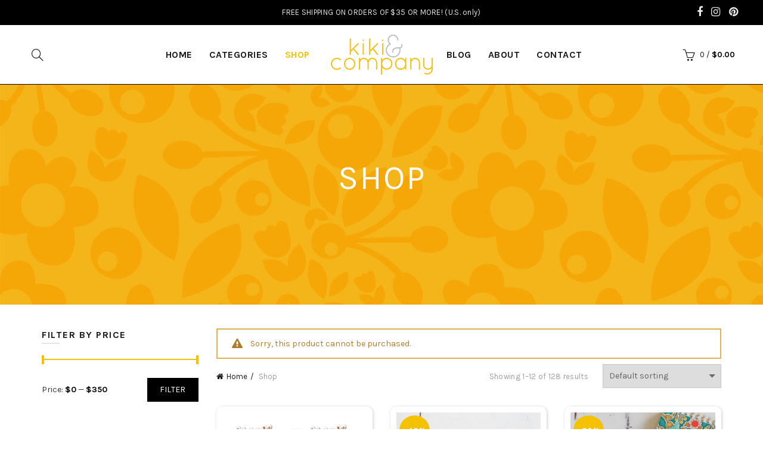

--- FILE ---
content_type: text/html; charset=UTF-8
request_url: https://kikicomin.com/shop/?add-to-cart=12055
body_size: 24539
content:
<!DOCTYPE html>
<!--[if IE 8]>
<html class="ie ie8" lang="en-US">
<![endif]-->
<!--[if !(IE 7) & !(IE 8)]><!-->
<html lang="en-US">
<!--<![endif]-->
<head>
	<meta charset="UTF-8">
	<meta name="viewport" content="width=device-width, initial-scale=1.0, maximum-scale=1.0, user-scalable=no">
	<link rel="profile" href="http://gmpg.org/xfn/11">
	<link rel="pingback" href="https://kikicomin.com/xmlrpc.php">
	<meta name='robots' content='index, follow, max-image-preview:large, max-snippet:-1, max-video-preview:-1' />
	<style>img:is([sizes="auto" i], [sizes^="auto," i]) { contain-intrinsic-size: 3000px 1500px }</style>
	
	<!-- This site is optimized with the Yoast SEO plugin v22.2 - https://yoast.com/wordpress/plugins/seo/ -->
	<title>Kiki &amp; Company: Shop colorful products and unique gifts</title>
	<meta name="description" content="Unique and colorful products that inspire kindness, positivity, and family values. Calendars, stationery, stickers, wall art, and more." />
	<link rel="canonical" href="https://kikicomin.com/shop/" />
	<link rel="next" href="https://kikicomin.com/shop/page/2/" />
	<meta property="og:locale" content="en_US" />
	<meta property="og:type" content="article" />
	<meta property="og:title" content="Kiki &amp; Company: Shop colorful products and unique gifts" />
	<meta property="og:description" content="Unique and colorful products that inspire kindness, positivity, and family values. Calendars, stationery, stickers, wall art, and more." />
	<meta property="og:url" content="https://kikicomin.com/shop/" />
	<meta property="og:site_name" content="Kiki &amp; Company" />
	<meta property="article:publisher" content="https://www.facebook.com/kikiandcompany" />
	<meta property="article:modified_time" content="2024-03-08T00:20:26+00:00" />
	<meta name="twitter:card" content="summary_large_image" />
	<meta name="twitter:site" content="@kikicreates" />
	<script type="application/ld+json" class="yoast-schema-graph">{"@context":"https://schema.org","@graph":[{"@type":"WebPage","@id":"https://kikicomin.com/shop/","url":"https://kikicomin.com/shop/","name":"Kiki & Company: Shop colorful products and unique gifts","isPartOf":{"@id":"https://kikicomin.com/#website"},"primaryImageOfPage":{"@id":"https://kikicomin.com/shop/#primaryimage"},"image":{"@id":"https://kikicomin.com/shop/#primaryimage"},"thumbnailUrl":"https://kikicomin.com/wp-content/uploads/2022/12/yw-2023-theme-pack-final-e1672552773256.png","datePublished":"2015-02-13T18:29:32+00:00","dateModified":"2024-03-08T00:20:26+00:00","description":"Unique and colorful products that inspire kindness, positivity, and family values. Calendars, stationery, stickers, wall art, and more.","breadcrumb":{"@id":"https://kikicomin.com/shop/#breadcrumb"},"inLanguage":"en-US","potentialAction":[{"@type":"ReadAction","target":["https://kikicomin.com/shop/"]}]},{"@type":"ImageObject","inLanguage":"en-US","@id":"https://kikicomin.com/shop/#primaryimage","url":"https://kikicomin.com/wp-content/uploads/2022/12/yw-2023-theme-pack-final-e1672552773256.png","contentUrl":"https://kikicomin.com/wp-content/uploads/2022/12/yw-2023-theme-pack-final-e1672552773256.png","width":600,"height":600},{"@type":"BreadcrumbList","@id":"https://kikicomin.com/shop/#breadcrumb","itemListElement":[{"@type":"ListItem","position":1,"name":"Home","item":"https://kikicomin.com/"},{"@type":"ListItem","position":2,"name":"Shop"}]},{"@type":"WebSite","@id":"https://kikicomin.com/#website","url":"https://kikicomin.com/","name":"Kiki & Company","description":"","publisher":{"@id":"https://kikicomin.com/#organization"},"potentialAction":[{"@type":"SearchAction","target":{"@type":"EntryPoint","urlTemplate":"https://kikicomin.com/?s={search_term_string}"},"query-input":"required name=search_term_string"}],"inLanguage":"en-US"},{"@type":"Organization","@id":"https://kikicomin.com/#organization","name":"Kiki & Company","url":"https://kikicomin.com/","logo":{"@type":"ImageObject","inLanguage":"en-US","@id":"https://kikicomin.com/#/schema/logo/image/","url":"https://kikicomin.com/wp-content/uploads/2015/04/logo-kikicomin.png","contentUrl":"https://kikicomin.com/wp-content/uploads/2015/04/logo-kikicomin.png","width":171,"height":68,"caption":"Kiki & Company"},"image":{"@id":"https://kikicomin.com/#/schema/logo/image/"},"sameAs":["https://www.facebook.com/kikiandcompany","https://twitter.com/kikicreates","https://instagram.com/kikicomin/","https://www.pinterest.com/kikicomin/"]}]}</script>
	<!-- / Yoast SEO plugin. -->


<link rel='dns-prefetch' href='//www.googletagmanager.com' />
<link rel='dns-prefetch' href='//maxcdn.bootstrapcdn.com' />
<link rel='dns-prefetch' href='//fonts.googleapis.com' />
<link rel='preconnect' href='https://fonts.gstatic.com' crossorigin />
<link rel="alternate" type="application/rss+xml" title="Kiki &amp; Company &raquo; Feed" href="https://kikicomin.com/feed/" />
<link rel="alternate" type="application/rss+xml" title="Kiki &amp; Company &raquo; Products Feed" href="https://kikicomin.com/shop/feed/" />
<link rel='stylesheet' id='stripe-main-styles-css' href='https://kikicomin.com/wp-content/mu-plugins/vendor/godaddy/mwc-core/assets/css/stripe-settings.css' type='text/css' media='all' />
<link rel='stylesheet' id='sbr_styles-css' href='https://kikicomin.com/wp-content/plugins/reviews-feed/assets/css/sbr-styles.min.css?ver=2.1.1' type='text/css' media='all' />
<link rel='stylesheet' id='sbi_styles-css' href='https://kikicomin.com/wp-content/plugins/instagram-feed/css/sbi-styles.min.css?ver=6.10.0' type='text/css' media='all' />
<style id='wp-emoji-styles-inline-css' type='text/css'>

	img.wp-smiley, img.emoji {
		display: inline !important;
		border: none !important;
		box-shadow: none !important;
		height: 1em !important;
		width: 1em !important;
		margin: 0 0.07em !important;
		vertical-align: -0.1em !important;
		background: none !important;
		padding: 0 !important;
	}
</style>
<link rel='stylesheet' id='wp-block-library-css' href='https://kikicomin.com/wp-includes/css/dist/block-library/style.min.css?ver=4b0258dc0a7774af608525e5faf4dd03' type='text/css' media='all' />
<style id='classic-theme-styles-inline-css' type='text/css'>
/*! This file is auto-generated */
.wp-block-button__link{color:#fff;background-color:#32373c;border-radius:9999px;box-shadow:none;text-decoration:none;padding:calc(.667em + 2px) calc(1.333em + 2px);font-size:1.125em}.wp-block-file__button{background:#32373c;color:#fff;text-decoration:none}
</style>
<style id='global-styles-inline-css' type='text/css'>
:root{--wp--preset--aspect-ratio--square: 1;--wp--preset--aspect-ratio--4-3: 4/3;--wp--preset--aspect-ratio--3-4: 3/4;--wp--preset--aspect-ratio--3-2: 3/2;--wp--preset--aspect-ratio--2-3: 2/3;--wp--preset--aspect-ratio--16-9: 16/9;--wp--preset--aspect-ratio--9-16: 9/16;--wp--preset--color--black: #000000;--wp--preset--color--cyan-bluish-gray: #abb8c3;--wp--preset--color--white: #ffffff;--wp--preset--color--pale-pink: #f78da7;--wp--preset--color--vivid-red: #cf2e2e;--wp--preset--color--luminous-vivid-orange: #ff6900;--wp--preset--color--luminous-vivid-amber: #fcb900;--wp--preset--color--light-green-cyan: #7bdcb5;--wp--preset--color--vivid-green-cyan: #00d084;--wp--preset--color--pale-cyan-blue: #8ed1fc;--wp--preset--color--vivid-cyan-blue: #0693e3;--wp--preset--color--vivid-purple: #9b51e0;--wp--preset--gradient--vivid-cyan-blue-to-vivid-purple: linear-gradient(135deg,rgba(6,147,227,1) 0%,rgb(155,81,224) 100%);--wp--preset--gradient--light-green-cyan-to-vivid-green-cyan: linear-gradient(135deg,rgb(122,220,180) 0%,rgb(0,208,130) 100%);--wp--preset--gradient--luminous-vivid-amber-to-luminous-vivid-orange: linear-gradient(135deg,rgba(252,185,0,1) 0%,rgba(255,105,0,1) 100%);--wp--preset--gradient--luminous-vivid-orange-to-vivid-red: linear-gradient(135deg,rgba(255,105,0,1) 0%,rgb(207,46,46) 100%);--wp--preset--gradient--very-light-gray-to-cyan-bluish-gray: linear-gradient(135deg,rgb(238,238,238) 0%,rgb(169,184,195) 100%);--wp--preset--gradient--cool-to-warm-spectrum: linear-gradient(135deg,rgb(74,234,220) 0%,rgb(151,120,209) 20%,rgb(207,42,186) 40%,rgb(238,44,130) 60%,rgb(251,105,98) 80%,rgb(254,248,76) 100%);--wp--preset--gradient--blush-light-purple: linear-gradient(135deg,rgb(255,206,236) 0%,rgb(152,150,240) 100%);--wp--preset--gradient--blush-bordeaux: linear-gradient(135deg,rgb(254,205,165) 0%,rgb(254,45,45) 50%,rgb(107,0,62) 100%);--wp--preset--gradient--luminous-dusk: linear-gradient(135deg,rgb(255,203,112) 0%,rgb(199,81,192) 50%,rgb(65,88,208) 100%);--wp--preset--gradient--pale-ocean: linear-gradient(135deg,rgb(255,245,203) 0%,rgb(182,227,212) 50%,rgb(51,167,181) 100%);--wp--preset--gradient--electric-grass: linear-gradient(135deg,rgb(202,248,128) 0%,rgb(113,206,126) 100%);--wp--preset--gradient--midnight: linear-gradient(135deg,rgb(2,3,129) 0%,rgb(40,116,252) 100%);--wp--preset--font-size--small: 13px;--wp--preset--font-size--medium: 20px;--wp--preset--font-size--large: 36px;--wp--preset--font-size--x-large: 42px;--wp--preset--spacing--20: 0.44rem;--wp--preset--spacing--30: 0.67rem;--wp--preset--spacing--40: 1rem;--wp--preset--spacing--50: 1.5rem;--wp--preset--spacing--60: 2.25rem;--wp--preset--spacing--70: 3.38rem;--wp--preset--spacing--80: 5.06rem;--wp--preset--shadow--natural: 6px 6px 9px rgba(0, 0, 0, 0.2);--wp--preset--shadow--deep: 12px 12px 50px rgba(0, 0, 0, 0.4);--wp--preset--shadow--sharp: 6px 6px 0px rgba(0, 0, 0, 0.2);--wp--preset--shadow--outlined: 6px 6px 0px -3px rgba(255, 255, 255, 1), 6px 6px rgba(0, 0, 0, 1);--wp--preset--shadow--crisp: 6px 6px 0px rgba(0, 0, 0, 1);}:where(.is-layout-flex){gap: 0.5em;}:where(.is-layout-grid){gap: 0.5em;}body .is-layout-flex{display: flex;}.is-layout-flex{flex-wrap: wrap;align-items: center;}.is-layout-flex > :is(*, div){margin: 0;}body .is-layout-grid{display: grid;}.is-layout-grid > :is(*, div){margin: 0;}:where(.wp-block-columns.is-layout-flex){gap: 2em;}:where(.wp-block-columns.is-layout-grid){gap: 2em;}:where(.wp-block-post-template.is-layout-flex){gap: 1.25em;}:where(.wp-block-post-template.is-layout-grid){gap: 1.25em;}.has-black-color{color: var(--wp--preset--color--black) !important;}.has-cyan-bluish-gray-color{color: var(--wp--preset--color--cyan-bluish-gray) !important;}.has-white-color{color: var(--wp--preset--color--white) !important;}.has-pale-pink-color{color: var(--wp--preset--color--pale-pink) !important;}.has-vivid-red-color{color: var(--wp--preset--color--vivid-red) !important;}.has-luminous-vivid-orange-color{color: var(--wp--preset--color--luminous-vivid-orange) !important;}.has-luminous-vivid-amber-color{color: var(--wp--preset--color--luminous-vivid-amber) !important;}.has-light-green-cyan-color{color: var(--wp--preset--color--light-green-cyan) !important;}.has-vivid-green-cyan-color{color: var(--wp--preset--color--vivid-green-cyan) !important;}.has-pale-cyan-blue-color{color: var(--wp--preset--color--pale-cyan-blue) !important;}.has-vivid-cyan-blue-color{color: var(--wp--preset--color--vivid-cyan-blue) !important;}.has-vivid-purple-color{color: var(--wp--preset--color--vivid-purple) !important;}.has-black-background-color{background-color: var(--wp--preset--color--black) !important;}.has-cyan-bluish-gray-background-color{background-color: var(--wp--preset--color--cyan-bluish-gray) !important;}.has-white-background-color{background-color: var(--wp--preset--color--white) !important;}.has-pale-pink-background-color{background-color: var(--wp--preset--color--pale-pink) !important;}.has-vivid-red-background-color{background-color: var(--wp--preset--color--vivid-red) !important;}.has-luminous-vivid-orange-background-color{background-color: var(--wp--preset--color--luminous-vivid-orange) !important;}.has-luminous-vivid-amber-background-color{background-color: var(--wp--preset--color--luminous-vivid-amber) !important;}.has-light-green-cyan-background-color{background-color: var(--wp--preset--color--light-green-cyan) !important;}.has-vivid-green-cyan-background-color{background-color: var(--wp--preset--color--vivid-green-cyan) !important;}.has-pale-cyan-blue-background-color{background-color: var(--wp--preset--color--pale-cyan-blue) !important;}.has-vivid-cyan-blue-background-color{background-color: var(--wp--preset--color--vivid-cyan-blue) !important;}.has-vivid-purple-background-color{background-color: var(--wp--preset--color--vivid-purple) !important;}.has-black-border-color{border-color: var(--wp--preset--color--black) !important;}.has-cyan-bluish-gray-border-color{border-color: var(--wp--preset--color--cyan-bluish-gray) !important;}.has-white-border-color{border-color: var(--wp--preset--color--white) !important;}.has-pale-pink-border-color{border-color: var(--wp--preset--color--pale-pink) !important;}.has-vivid-red-border-color{border-color: var(--wp--preset--color--vivid-red) !important;}.has-luminous-vivid-orange-border-color{border-color: var(--wp--preset--color--luminous-vivid-orange) !important;}.has-luminous-vivid-amber-border-color{border-color: var(--wp--preset--color--luminous-vivid-amber) !important;}.has-light-green-cyan-border-color{border-color: var(--wp--preset--color--light-green-cyan) !important;}.has-vivid-green-cyan-border-color{border-color: var(--wp--preset--color--vivid-green-cyan) !important;}.has-pale-cyan-blue-border-color{border-color: var(--wp--preset--color--pale-cyan-blue) !important;}.has-vivid-cyan-blue-border-color{border-color: var(--wp--preset--color--vivid-cyan-blue) !important;}.has-vivid-purple-border-color{border-color: var(--wp--preset--color--vivid-purple) !important;}.has-vivid-cyan-blue-to-vivid-purple-gradient-background{background: var(--wp--preset--gradient--vivid-cyan-blue-to-vivid-purple) !important;}.has-light-green-cyan-to-vivid-green-cyan-gradient-background{background: var(--wp--preset--gradient--light-green-cyan-to-vivid-green-cyan) !important;}.has-luminous-vivid-amber-to-luminous-vivid-orange-gradient-background{background: var(--wp--preset--gradient--luminous-vivid-amber-to-luminous-vivid-orange) !important;}.has-luminous-vivid-orange-to-vivid-red-gradient-background{background: var(--wp--preset--gradient--luminous-vivid-orange-to-vivid-red) !important;}.has-very-light-gray-to-cyan-bluish-gray-gradient-background{background: var(--wp--preset--gradient--very-light-gray-to-cyan-bluish-gray) !important;}.has-cool-to-warm-spectrum-gradient-background{background: var(--wp--preset--gradient--cool-to-warm-spectrum) !important;}.has-blush-light-purple-gradient-background{background: var(--wp--preset--gradient--blush-light-purple) !important;}.has-blush-bordeaux-gradient-background{background: var(--wp--preset--gradient--blush-bordeaux) !important;}.has-luminous-dusk-gradient-background{background: var(--wp--preset--gradient--luminous-dusk) !important;}.has-pale-ocean-gradient-background{background: var(--wp--preset--gradient--pale-ocean) !important;}.has-electric-grass-gradient-background{background: var(--wp--preset--gradient--electric-grass) !important;}.has-midnight-gradient-background{background: var(--wp--preset--gradient--midnight) !important;}.has-small-font-size{font-size: var(--wp--preset--font-size--small) !important;}.has-medium-font-size{font-size: var(--wp--preset--font-size--medium) !important;}.has-large-font-size{font-size: var(--wp--preset--font-size--large) !important;}.has-x-large-font-size{font-size: var(--wp--preset--font-size--x-large) !important;}
:where(.wp-block-post-template.is-layout-flex){gap: 1.25em;}:where(.wp-block-post-template.is-layout-grid){gap: 1.25em;}
:where(.wp-block-columns.is-layout-flex){gap: 2em;}:where(.wp-block-columns.is-layout-grid){gap: 2em;}
:root :where(.wp-block-pullquote){font-size: 1.5em;line-height: 1.6;}
</style>
<link rel='stylesheet' id='redux-extendify-styles-css' href='https://kikicomin.com/wp-content/plugins/redux-framework/redux-core/assets/css/extendify-utilities.css?ver=4.4.13' type='text/css' media='all' />
<link rel='stylesheet' id='ctf_styles-css' href='https://kikicomin.com/wp-content/plugins/custom-twitter-feeds/css/ctf-styles.min.css?ver=2.3.1' type='text/css' media='all' />
<style id='woocommerce-inline-inline-css' type='text/css'>
.woocommerce form .form-row .required { visibility: visible; }
</style>
<link rel='stylesheet' id='cff-css' href='https://kikicomin.com/wp-content/plugins/custom-facebook-feed/assets/css/cff-style.min.css?ver=4.3.4' type='text/css' media='all' />
<link rel='stylesheet' id='sb-font-awesome-css' href='https://maxcdn.bootstrapcdn.com/font-awesome/4.7.0/css/font-awesome.min.css?ver=4b0258dc0a7774af608525e5faf4dd03' type='text/css' media='all' />
<link rel='stylesheet' id='wp-components-css' href='https://kikicomin.com/wp-includes/css/dist/components/style.min.css?ver=4b0258dc0a7774af608525e5faf4dd03' type='text/css' media='all' />
<link rel='stylesheet' id='godaddy-styles-css' href='https://kikicomin.com/wp-content/mu-plugins/vendor/wpex/godaddy-launch/includes/Dependencies/GoDaddy/Styles/build/latest.css?ver=2.0.2' type='text/css' media='all' />
<link rel='stylesheet' id='fancybox-css' href='https://kikicomin.com/wp-content/plugins/easy-fancybox/fancybox/1.5.4/jquery.fancybox.min.css?ver=4b0258dc0a7774af608525e5faf4dd03' type='text/css' media='screen' />
<link rel='stylesheet' id='gem-base-css' href='https://kikicomin.com/wp-content/plugins/godaddy-email-marketing-sign-up-forms/css/gem.min.css?ver=1.4.3' type='text/css' media='all' />
<link rel="preload" as="style" href="https://fonts.googleapis.com/css?family=Karla:200,300,400,500,600,700,800,200italic,300italic,400italic,500italic,600italic,700italic,800italic%7CLora:400,500,600,700,400italic,500italic,600italic,700italic%7CLato:100,300,400,700,900,100italic,300italic,400italic,700italic,900italic&#038;display=swap&#038;ver=4b0258dc0a7774af608525e5faf4dd03" /><link rel="stylesheet" href="https://fonts.googleapis.com/css?family=Karla:200,300,400,500,600,700,800,200italic,300italic,400italic,500italic,600italic,700italic,800italic%7CLora:400,500,600,700,400italic,500italic,600italic,700italic%7CLato:100,300,400,700,900,100italic,300italic,400italic,700italic,900italic&#038;display=swap&#038;ver=4b0258dc0a7774af608525e5faf4dd03" media="print" onload="this.media='all'"><noscript><link rel="stylesheet" href="https://fonts.googleapis.com/css?family=Karla:200,300,400,500,600,700,800,200italic,300italic,400italic,500italic,600italic,700italic,800italic%7CLora:400,500,600,700,400italic,500italic,600italic,700italic%7CLato:100,300,400,700,900,100italic,300italic,400italic,700italic,900italic&#038;display=swap&#038;ver=4b0258dc0a7774af608525e5faf4dd03" /></noscript><link rel='stylesheet' id='font-awesome-css-css' href='https://kikicomin.com/wp-content/themes/basel/css/font-awesome.min.css?ver=4b0258dc0a7774af608525e5faf4dd03' type='text/css' media='all' />
<link rel='stylesheet' id='bootstrap-css' href='https://kikicomin.com/wp-content/themes/basel/css/bootstrap.min.css?ver=4b0258dc0a7774af608525e5faf4dd03' type='text/css' media='all' />
<link rel='stylesheet' id='basel-style-css' href='https://kikicomin.com/wp-content/themes/basel/style.min.css?ver=4b0258dc0a7774af608525e5faf4dd03' type='text/css' media='all' />
<link rel='stylesheet' id='js_composer_front-css' href='https://kikicomin.com/wp-content/plugins/js_composer/assets/css/js_composer.min.css?ver=7.5' type='text/css' media='all' />
<script type="text/template" id="tmpl-variation-template">
	<div class="woocommerce-variation-description">{{{ data.variation.variation_description }}}</div>
	<div class="woocommerce-variation-price">{{{ data.variation.price_html }}}</div>
	<div class="woocommerce-variation-availability">{{{ data.variation.availability_html }}}</div>
</script>
<script type="text/template" id="tmpl-unavailable-variation-template">
	<p>Sorry, this product is unavailable. Please choose a different combination.</p>
</script>
<script type="text/javascript" src="https://kikicomin.com/wp-includes/js/jquery/jquery.min.js?ver=3.7.1" id="jquery-core-js"></script>
<script type="text/javascript" src="https://kikicomin.com/wp-includes/js/jquery/jquery-migrate.min.js?ver=3.4.1" id="jquery-migrate-js"></script>
<script type="text/javascript" src="https://kikicomin.com/wp-content/plugins/woocommerce/assets/js/jquery-blockui/jquery.blockUI.min.js?ver=2.7.0-wc.8.6.3" id="jquery-blockui-js" data-wp-strategy="defer"></script>
<script type="text/javascript" id="wc-add-to-cart-js-extra">
/* <![CDATA[ */
var wc_add_to_cart_params = {"ajax_url":"\/wp-admin\/admin-ajax.php","wc_ajax_url":"\/?wc-ajax=%%endpoint%%","i18n_view_cart":"View cart","cart_url":"https:\/\/kikicomin.com\/cart\/?product_added_to_cart=12055&quantity=1","is_cart":"","cart_redirect_after_add":"no"};
/* ]]> */
</script>
<script type="text/javascript" src="https://kikicomin.com/wp-content/plugins/woocommerce/assets/js/frontend/add-to-cart.min.js?ver=8.6.3" id="wc-add-to-cart-js" data-wp-strategy="defer"></script>
<script type="text/javascript" src="https://kikicomin.com/wp-content/plugins/woocommerce/assets/js/js-cookie/js.cookie.min.js?ver=2.1.4-wc.8.6.3" id="js-cookie-js" defer="defer" data-wp-strategy="defer"></script>
<script type="text/javascript" id="woocommerce-js-extra">
/* <![CDATA[ */
var woocommerce_params = {"ajax_url":"\/wp-admin\/admin-ajax.php","wc_ajax_url":"\/?wc-ajax=%%endpoint%%"};
/* ]]> */
</script>
<script type="text/javascript" src="https://kikicomin.com/wp-content/plugins/woocommerce/assets/js/frontend/woocommerce.min.js?ver=8.6.3" id="woocommerce-js" defer="defer" data-wp-strategy="defer"></script>
<script type="text/javascript" src="https://kikicomin.com/wp-content/plugins/js_composer/assets/js/vendors/woocommerce-add-to-cart.js?ver=7.5" id="vc_woocommerce-add-to-cart-js-js"></script>

<!-- Google tag (gtag.js) snippet added by Site Kit -->
<!-- Google Analytics snippet added by Site Kit -->
<script type="text/javascript" src="https://www.googletagmanager.com/gtag/js?id=GT-WBTCN4ZT" id="google_gtagjs-js" async></script>
<script type="text/javascript" id="google_gtagjs-js-after">
/* <![CDATA[ */
window.dataLayer = window.dataLayer || [];function gtag(){dataLayer.push(arguments);}
gtag("set","linker",{"domains":["kikicomin.com"]});
gtag("js", new Date());
gtag("set", "developer_id.dZTNiMT", true);
gtag("config", "GT-WBTCN4ZT");
/* ]]> */
</script>
<!--[if lt IE 9]>
<script type="text/javascript" src="https://kikicomin.com/wp-content/themes/basel/js/html5.js?ver=4b0258dc0a7774af608525e5faf4dd03" id="basel_html5shiv-js"></script>
<![endif]-->
<script type="text/javascript" src="https://kikicomin.com/wp-includes/js/underscore.min.js?ver=1.13.7" id="underscore-js"></script>
<script type="text/javascript" id="wp-util-js-extra">
/* <![CDATA[ */
var _wpUtilSettings = {"ajax":{"url":"\/wp-admin\/admin-ajax.php"}};
/* ]]> */
</script>
<script type="text/javascript" src="https://kikicomin.com/wp-includes/js/wp-util.min.js?ver=4b0258dc0a7774af608525e5faf4dd03" id="wp-util-js"></script>
<script type="text/javascript" id="wc-add-to-cart-variation-js-extra">
/* <![CDATA[ */
var wc_add_to_cart_variation_params = {"wc_ajax_url":"\/?wc-ajax=%%endpoint%%","i18n_no_matching_variations_text":"Sorry, no products matched your selection. Please choose a different combination.","i18n_make_a_selection_text":"Please select some product options before adding this product to your cart.","i18n_unavailable_text":"Sorry, this product is unavailable. Please choose a different combination."};
/* ]]> */
</script>
<script type="text/javascript" src="https://kikicomin.com/wp-content/plugins/woocommerce/assets/js/frontend/add-to-cart-variation.min.js?ver=8.6.3" id="wc-add-to-cart-variation-js" defer="defer" data-wp-strategy="defer"></script>
<script></script><link rel="https://api.w.org/" href="https://kikicomin.com/wp-json/" /><link rel="EditURI" type="application/rsd+xml" title="RSD" href="https://kikicomin.com/xmlrpc.php?rsd" />

<meta name="generator" content="Redux 4.4.13" /><meta name="generator" content="Site Kit by Google 1.171.0" /><script type="text/javascript">
(function(url){
	if(/(?:Chrome\/26\.0\.1410\.63 Safari\/537\.31|WordfenceTestMonBot)/.test(navigator.userAgent)){ return; }
	var addEvent = function(evt, handler) {
		if (window.addEventListener) {
			document.addEventListener(evt, handler, false);
		} else if (window.attachEvent) {
			document.attachEvent('on' + evt, handler);
		}
	};
	var removeEvent = function(evt, handler) {
		if (window.removeEventListener) {
			document.removeEventListener(evt, handler, false);
		} else if (window.detachEvent) {
			document.detachEvent('on' + evt, handler);
		}
	};
	var evts = 'contextmenu dblclick drag dragend dragenter dragleave dragover dragstart drop keydown keypress keyup mousedown mousemove mouseout mouseover mouseup mousewheel scroll'.split(' ');
	var logHuman = function() {
		if (window.wfLogHumanRan) { return; }
		window.wfLogHumanRan = true;
		var wfscr = document.createElement('script');
		wfscr.type = 'text/javascript';
		wfscr.async = true;
		wfscr.src = url + '&r=' + Math.random();
		(document.getElementsByTagName('head')[0]||document.getElementsByTagName('body')[0]).appendChild(wfscr);
		for (var i = 0; i < evts.length; i++) {
			removeEvent(evts[i], logHuman);
		}
	};
	for (var i = 0; i < evts.length; i++) {
		addEvent(evts[i], logHuman);
	}
})('//kikicomin.com/?wordfence_lh=1&hid=9DBB927C3C6762570D289870978EB4E9');
</script>			<link rel="shortcut icon" href="https://kikicomin.com/wp-content/uploads/2017/11/kiki-and-company-favicon.jpg">
			<link rel="apple-touch-icon-precomposed" sizes="152x152" href="https://kikicomin.com/wp-content/themes/basel/images/icons/apple-touch-icon-152x152-precomposed.png">
		        <style type="text/css"> 
            	
            .site-logo {
                width: 20%;
            }    

            .site-logo img {
                max-width: 373px;
                max-height: 99px;
            }    

                            .left-column,
                .right-column {
                    width: 250px;
                }  
            
                            .basel-woocommerce-layered-nav .basel-scroll {
                    max-height: 280px;
                }
            

            /* Header height configs */

            /* Limit logo image height for according to header height */
            .site-logo img {
                max-height: 99px;
            } 

            /* And for sticky header logo also */
            .act-scroll .site-logo img,
            .header-clone .site-logo img {
                max-height: 75px;
            }   

            /* Set sticky headers height for cloned headers based on menu links line height */
            .header-clone .main-nav .menu > li > a {
                height: 75px;
                line-height: 75px;
            } 

            /* Height for switch logos */

            .sticky-header-real:not(.global-header-menu-top) .switch-logo-enable .basel-logo {
                height: 99px;
            }

            .sticky-header-real:not(.global-header-menu-top) .act-scroll .switch-logo-enable .basel-logo {
                height: 75px;
            }

            .sticky-header-real:not(.global-header-menu-top) .act-scroll .switch-logo-enable {
                transform: translateY(-75px);
                -webkit-transform: translateY(-75px);
            }

                            /* Header height for layouts that don't have line height for menu links */
                .wrapp-header {
                    min-height: 99px;
                } 
            
                            /* Sticky header height for split header layout */
                .act-scroll .wrapp-header {
                    min-height: 75px;
                }   
            
            
            
            /* Page headings settings for heading overlap. Calculate on the header height base */

            .basel-header-overlap .title-size-default,
            .basel-header-overlap .title-size-small,
            .basel-header-overlap .title-shop.without-title.title-size-default,
            .basel-header-overlap .title-shop.without-title.title-size-small {
                padding-top: 139px;
            }


            .basel-header-overlap .title-shop.without-title.title-size-large,
            .basel-header-overlap .title-size-large {
                padding-top: 219px;
            }

            @media (max-width: 991px) {
                /* Set header height for mobile devices */
                .main-header .wrapp-header {
                    min-height: 60px;
                } 

                /* Limit logo image height for mobile according to mobile header height */
                .site-logo img {
                    max-height: 60px;
                }   

                /* Limit logo on sticky header. Both header real and header cloned */
                .act-scroll .site-logo img,
                .header-clone .site-logo img {
                    max-height: 60px;
                }

                /* Height for switch logos */

                .main-header .switch-logo-enable .basel-logo {
                    height: 60px;
                }

                .sticky-header-real:not(.global-header-menu-top) .act-scroll .switch-logo-enable .basel-logo {
                    height: 60px;
                }

                .sticky-header-real:not(.global-header-menu-top) .act-scroll .switch-logo-enable {
                    transform: translateY(-60px);
                    -webkit-transform: translateY(-60px);
                }

                /* Page headings settings for heading overlap. Calculate on the MOBILE header height base */
                .basel-header-overlap .title-size-default,
                .basel-header-overlap .title-size-small,
                .basel-header-overlap .title-shop.without-title.title-size-default,
                .basel-header-overlap .title-shop.without-title.title-size-small {
                    padding-top: 80px;
                }

                .basel-header-overlap .title-shop.without-title.title-size-large,
                .basel-header-overlap .title-size-large {
                    padding-top: 120px;
                }
 
             }
     
                    </style>
        
        
			<noscript><style>.woocommerce-product-gallery{ opacity: 1 !important; }</style></noscript>
	<meta name="generator" content="Powered by WPBakery Page Builder - drag and drop page builder for WordPress."/>
		<style type="text/css" id="wp-custom-css">
			.main-nav .menu>li>a{
	font-size:16px;
	font-weight:700;
}
.title-wrapper.basel-title-size-default .title {
    font-size: 2em;
    margin: 2% 0% 3%;
}
.main-header{
	border-bottom: 1px solid black !important;
}
.popular_prod .owl-item{
	padding:15px;
}
.popular_prod .owl-item .product-item .owl-carousel-item-inner{
	padding: 0px;	
}

.popular_prod .owl-item .product-item img{
	max-height:300px;
}
.product-grid-item .product-title a {
    font-size: 16px;
    display: inline-block;
    font-weight: 700;
    letter-spacing: 0.5px;
    min-height: 42px;
		overflow: hidden;
    display: -webkit-box;
    -webkit-line-clamp: 2;
    line-clamp: 2;
    -webkit-box-orient: vertical;
}
.footerlogopart{
	text-align:center;
	padding-bottom:4%;
}
.subscription_Form{
	max-width: 590px;
	position: relative;
	margin: 0px auto;
	text-align: center;
}
.subscription_Form p:first-child{ 
	max-width: 390px;
  width: 100%;
  position: relative;
}
.subscription_Form input[type="text"]{
	background-color: transparent !important;
    border: none;
    border-bottom: 1px solid #000;
    padding-left: 0;
    box-shadow: none;
    max-width: 425px;
    width: 100%;
	color: #000 !important;
}
.subscription_Form input[type="submit"]{
	background: #000 !important;
  border: 1px solid #fff;
	color:#fff !important;
}
.subscription_Form p{
	display: inline-block;
  vertical-align: top;
}
.subscription_Form input::-webkit-input-placeholder {
    /* WebKit, Blink, Edge */
    color: #000;
}
.subscription_Form input::-moz-placeholder {
    /* Mozilla Firefox 19+ */
    color: #000;
    opacity: 1;
}
.details{
	color: #000;
	text-align: center;
	margin: 2% 0px 4%;
	display: block;
	font-size: 16px;
	letter-spacing: 1px;
	font-style: italic;
}
.masonry-container .blog-design-masonry.blog-post-loop header{
	border-radius: 10px;
	padding: 20px;
	box-shadow: 1px 1px 5px #ccc;
}
.masonry-container .blog-design-masonry.blog-post-loop .read-more-section{
	display:none;
}
.blog-post-loop .entry-meta{
	display:none;
}
.home .blog-post-loop .post-img-wrapp>a img{
	min-height: 300px;
}
.home .blog-post-loop .entry-title{
	overflow: hidden;
	display: -webkit-box;
	-webkit-line-clamp: 1;
	-webkit-box-orient: vertical;
}
.category-content h3{
	color: #fff;
	background: #000;
	padding: 15px 20px;
	border-radius: 50px;
	font-size: 14px !important;
	letter-spacing: 1px;
	font-weight: 600 !important;
	text-transform: capitalize;
}
.products elements-grid{
	border: 1px solid #ccc;
	padding: 10px !important;
	border-radius: 5px;
}
.gform_footer input[type="submit"]{
	background: #F4C201;
	border: 1px solid #F4C201;
	font-weight: 700;
	border-radius: 5px;
}
.socialbtn li{
	padding: 10px 15px 4px !important;
	background: #000;
	border-radius: 50px;
}
.socialbtn li a{
	color: #fff;
	width: 24px;
 display: inline-block;
}
p{
	line-height:1.6em !important;
}
p a{
	color: #F4C201 !important;
  font-weight: 600;
  border-bottom: 1px solid #F4C201;
}
.abouttextTitle{
	font-size: larger;
    border-bottom: 1px solid;
    display: block;
    padding-bottom: 9px;
    margin-bottom: 10px;
}
.imgFrame{
	padding: 10px;
  border: 2px solid #000;
}
.title-blog{
	background-image: url(https://kikicomin.com/wp-content/uploads/2024/02/home-3-img-5-2.jpg);
}
.wpb_text_column ul:not(.social-icons)>li:before{
	display:none;
}
#gform_2{
	border: 1px solid #ccc;
	padding: 2% 2% 2% 3%;
	border-radius: 5px;
	box-shadow: 0px 0px 5px #ccc;
}
.main-header .right-column,.main-header .left-column{
	width:10%;
}
.widget_shopping_cart .buttons a:focus, .widget_shopping_cart .buttons a:hover {
    color: #fff !important;
}
.home .main-page-wrapper .site-content{
	margin-bottom: 0px;
}
.button{
	color: #fff !important;
}
.top-bar-left span{
	position: absolute;
	top: 10px;
	right: 3%;
}
.details_desc ul{
	list-style: disc;
}
body .newslatterpart,body .ourpro{
		background-position: top left 50% !important;
    background-size: cover !important;
	}
.customBtn{
	
}
.customBtn {
    background: #fe6b01;
    color: #fff;
    border-color: #fe6b01;
    font-size: 1.2em;
    padding: 15px;
    border-radius: 10px;
    font-weight: 700;
}	
.product_data{
	border-radius: 10px;
	padding: 10px;
	box-shadow: 1px 1px 5px #ccc;
}
.product-grid-item{
	margin-bottom:25px;
}
.product_data:hover{
	box-shadow: 1px 1px 10px #F4C201;
}
.herobanner{
	min-height:420px;
	margin-top:8%;
	background-position: top right !important;
  background-size: cover !important;
	border-bottom: 1px solid #ccc;
}
.herotext{
	padding-top: 8%;
    max-width: 400px;
    margin: 0px auto 25px;
}
.news_title{
	font-size: 3.2em;
	color: #000;
	line-height: 1;
	text-align: center;
}
.kikiNews{
	font-size: 26px; color: #000; line-height: 1; text-align: center;
}
@media only screen and (max-width: 600px) {
	.top-bar-left span{
		position: unset;
	}
body .herobanner {
    min-height: 180px;
    margin-top: 15%;
		background-size: 130% 100% !important;
		padding-top: 6% !important;
    padding-bottom: 2% !important;
		background-image: url(https://kikicomin.com/wp-content/uploads/2024/03/homemb-1.jpg) !important;
	}
	body .herobanner .vc_column-inner{
			padding-top:10px;
			padding-bottom:10px;
	}	
body .herobanner .vc_custom_heading{
		text-align: center;
    max-width: 170px;	
		margin: 0px auto;
	  font-size:1.2em !important;
	}
	body .herobanner .wpb_text_column{
		margin-bottom: 15px;
	}
body .herobanner .customBtn {
    font-size: .8em;
    padding: 9px;
	}
	body .newslatterpart{
		background-size: 130% 100% !important;
	}
	body .newslatterpart .wpb_content_element{
		max-width: 245px;
    margin: 0px auto;
	}
	body .newslatterpart .details{
		font-size: 12px;
	}
	.news_title{
		font-size: 1em;
	}
	.kikiNews{
		display:none;
	}
	.subscription_Form input[type="text"]{
		font-size:12px;
		text-align: center;
	}
	.title-wrapper.basel-title-size-default .title {
		font-size: 1.4em;
	}
}		</style>
		<style id="basel_options-dynamic-css" title="dynamic-css" class="redux-options-output">body{background-color:#ffffff;}.page-title-default{background-color:#808184;}.topbar-wrapp{background-color:#000000;}.main-header, .sticky-header.header-clone, .header-spacing{background-color:#ffffff;}.footer-container{background-color:#000000;}body,p,
.widget_nav_mega_menu .menu > li > a, 
.mega-navigation .menu > li > a,
.basel-navigation .menu > li.menu-item-design-full-width .sub-sub-menu li a, 
.basel-navigation .menu > li.menu-item-design-sized .sub-sub-menu li a,
.basel-navigation .menu > li.menu-item-design-default .sub-menu li a,
.font-default
		{font-family:Karla,Arial, Helvetica, sans-serif;line-height:18px;font-size:18px;}h1 a, h2 a, h3 a, h4 a, h5 a, h6 a, h1, h2, h3, h4, h5, h6, .title,table th,
.wc-tabs li a,
.masonry-filter li a,
.woocommerce .cart-empty,
.basel-navigation .menu > li.menu-item-design-full-width .sub-menu > li > a, 
.basel-navigation .menu > li.menu-item-design-sized .sub-menu > li > a,
fieldset legend,
table th,
.color-scheme-dark .info-box-inner h1,
.color-scheme-dark .info-box-inner h2,
.color-scheme-dark .info-box-inner h3,
.color-scheme-dark .info-box-inner h4,
.color-scheme-dark .info-box-inner h5,
.color-scheme-dark .info-box-inner h6

		{font-family:Karla,'MS Sans Serif', Geneva, sans-serif;font-weight:normal;font-style:normal;}

.product-title a,
.post-slide .entry-title a,
.category-grid-item .hover-mask h3,
.basel-search-full-screen .basel-search-inner input[type="text"],
.blog-post-loop .entry-title,
.single-product-content .entry-title
		,.font-title{font-family:Lora,'MS Sans Serif', Geneva, sans-serif;font-weight:normal;font-style:normal;}.title-alt, .subtitle, .font-alt, .type-post .entry-meta{font-family:Lato,'Comic Sans MS', cursive;font-weight:normal;font-style:normal;}.color-primary,.mobile-nav ul li.current_page_item > a,.main-nav .menu > li.current-menu-item > a,.main-nav .menu > li.onepage-link.current-menu-item > a,.main-nav .menu > li > a:hover,.main-nav .menu > li > a:focus,.basel-navigation .menu>li.menu-item-design-default ul li:hover>a,.basel-navigation .menu > li.menu-item-design-full-width .sub-menu li a:hover, .basel-navigation .menu > li.menu-item-design-sized .sub-menu li a:hover,.basel-product-categories.responsive-cateogires li.current-cat > a, .basel-product-categories.responsive-cateogires li.current-cat-parent > a,.basel-product-categories.responsive-cateogires li.current-cat-ancestor > a,.basel-my-account-links a:hover:before, .basel-my-account-links a:focus:before,a[href^=tel],.topbar-menu ul > li > .sub-menu-dropdown li > a:hover,.btn.btn-color-primary.btn-style-bordered,.button.btn-color-primary.btn-style-bordered,button.btn-color-primary.btn-style-bordered,.added_to_cart.btn-color-primary.btn-style-bordered,input[type=submit].btn-color-primary.btn-style-bordered,.basel-dark .single-product-content .entry-summary .yith-wcwl-add-to-wishlist .yith-wcwl-wishlistaddedbrowse a:before, .basel-dark .single-product-content .entry-summary .yith-wcwl-add-to-wishlist .yith-wcwl-wishlistexistsbrowse a:before,.basel-dark .read-more-section .btn-read-more,.basel-dark .products-footer .basel-blog-load-more, .basel-dark .products-footer .basel-products-load-more, .basel-dark .products-footer .basel-portfolio-load-more, .basel-dark .blog-footer .basel-blog-load-more, .basel-dark .blog-footer .basel-products-load-more, .basel-dark .blog-footer .basel-portfolio-load-more, .basel-dark .portfolio-footer .basel-blog-load-more, .basel-dark .portfolio-footer .basel-products-load-more, .basel-dark .portfolio-footer .basel-portfolio-load-more,.basel-dark .color-primary,.basel-hover-link .swap-elements .btn-add a,.basel-hover-link .swap-elements .btn-add a:hover,.basel-hover-link .swap-elements .btn-add a:focus,.menu-item-language .submenu-languages li:hover a,.blog-post-loop .entry-title a:hover,.blog-post-loop.sticky .entry-title:before,.post-slide .entry-title a:hover,.comments-area .reply a,.single-post-navigation a:hover,blockquote footer:before,blockquote cite,.format-quote .entry-content blockquote cite, .format-quote .entry-content blockquote cite a,.type-post .entry-meta .meta-author a,.search-no-results.woocommerce .site-content:before,.search-no-results .not-found .entry-header:before,.login .lost_password > a:hover,.error404 .page-title,.menu-label-new:after,.widget_shopping_cart .product_list_widget li .quantity .amount,.product_list_widget li ins .amount,.price ins > .amount,.price ins,.single-product-content .price,.single-product-content .price .amount,.basel-products-nav .product-short .price,.basel-products-nav .product-short .price .amount,.star-rating span:before,.single-product-content .comment-form .stars span a:hover,.single-product-content .comment-form .stars span a.active,.tabs-layout-accordion .basel-tab-wrapper .basel-accordion-title:hover,.tabs-layout-accordion .basel-tab-wrapper .basel-accordion-title.active,.single-product-content .woocommerce-product-details__short-description ul > li:before, .single-product-content #tab-description ul > li:before, .blog-post-loop .entry-content ul > li:before, .comments-area .comment-list li ul > li:before,.sidebar-widget li a:hover, .filter-widget li a:hover,.sidebar-widget li > ul li a:hover, .filter-widget li > ul li a:hover,.basel-price-filter ul li a:hover .amount,.basel-hover-effect-4 .swap-elements > a,.basel-hover-effect-4 .swap-elements > a:hover,.wishlist_table tr td.product-price ins .amount,.basel-buttons .yith-wcwl-add-to-wishlist .yith-wcwl-wishlistaddedbrowse > a, .basel-buttons .yith-wcwl-add-to-wishlist .yith-wcwl-wishlistexistsbrowse > a,.basel-buttons .yith-wcwl-add-to-wishlist .yith-wcwl-wishlistaddedbrowse > a:hover, .basel-buttons .yith-wcwl-add-to-wishlist .yith-wcwl-wishlistexistsbrowse > a:hover,.single-product-content .entry-summary .yith-wcwl-add-to-wishlist a:hover,.single-product-content .container .entry-summary .yith-wcwl-add-to-wishlist a:hover:before,.single-product-content .entry-summary .yith-wcwl-add-to-wishlist .yith-wcwl-wishlistaddedbrowse a:before, .single-product-content .entry-summary .yith-wcwl-add-to-wishlist .yith-wcwl-wishlistexistsbrowse a:before,.single-product-content .entry-summary .yith-wcwl-add-to-wishlist .yith-wcwl-add-button.feid-in > a:before,.vendors-list ul li a:hover,.product-list-item .product-list-buttons .yith-wcwl-add-to-wishlist a:hover,.product-list-item .product-list-buttons .yith-wcwl-add-to-wishlist a:focus, .product-list-item .product-list-buttons .product-compare-button a:hover,.product-list-item .product-list-buttons .product-compare-button a:focus,.single-product-content .entry-summary .button.compare:hover,.single-product-content .entry-summary .button.compare:hover:before,.single-product-content .entry-summary .button.compare.added:before,.blog-post-loop .entry-content ul li:before,.basel-menu-price .menu-price-price,.basel-menu-price.cursor-pointer:hover .menu-price-title,.comments-area #cancel-comment-reply-link:hover,.comments-area .comment-body .comment-edit-link:hover,.popup-quick-view .entry-summary .entry-title a:hover,.wpb_text_column ul:not(.social-icons) > li:before,.widget_product_categories .basel-cats-toggle:hover,.widget_product_categories .toggle-active,.widget_product_categories .current-cat-parent > a, .widget_product_categories .current-cat > a,.woocommerce-checkout-review-order-table tfoot .order-total td .amount,.widget_shopping_cart .product_list_widget li .remove:hover,.basel-active-filters .widget_layered_nav_filters ul li a .amount,.title-wrapper.basel-title-color-primary .title-subtitle,.widget_shopping_cart .widget_shopping_cart_content > .total .amount,.color-scheme-light .vc_tta-tabs.vc_tta-tabs-position-top.vc_tta-style-classic .vc_tta-tab.vc_active > a,.wpb-js-composer .vc_tta.vc_general.vc_tta-style-classic .vc_tta-tab.vc_active > a{color:#F4C201;}.right-column .wishlist-info-widget > a > span,.basel-cart-design-2 > a .basel-cart-number, .basel-cart-design-3 > a .basel-cart-number,.btn.btn-color-primary,.button.btn-color-primary,button.btn-color-primary,.added_to_cart.btn-color-primary,input[type=submit].btn-color-primary,.btn.btn-color-primary:hover, .btn.btn-color-primary:focus, .button.btn-color-primary:hover, .button.btn-color-primary:focus, button.btn-color-primary:hover, button.btn-color-primary:focus, .added_to_cart.btn-color-primary:hover, .added_to_cart.btn-color-primary:focus, input[type=submit].btn-color-primary:hover, input[type=submit].btn-color-primary:focus,.btn.btn-color-primary.btn-style-bordered:hover,.btn.btn-color-primary.btn-style-bordered:focus,.button.btn-color-primary.btn-style-bordered:hover,.button.btn-color-primary.btn-style-bordered:focus,button.btn-color-primary.btn-style-bordered:hover,button.btn-color-primary.btn-style-bordered:focus,.added_to_cart.btn-color-primary.btn-style-bordered:hover,.added_to_cart.btn-color-primary.btn-style-bordered:focus,input[type=submit].btn-color-primary.btn-style-bordered:hover,input[type=submit].btn-color-primary.btn-style-bordered:focus,.widget_shopping_cart .widget_shopping_cart_content .buttons .checkout,.widget_shopping_cart .widget_shopping_cart_content .buttons .checkout:hover, .widget_shopping_cart .widget_shopping_cart_content .buttons .checkout:focus,.basel-search-dropdown .basel-search-wrapper .basel-search-inner form button,.basel-search-dropdown .basel-search-wrapper .basel-search-inner form button:hover,.basel-search-dropdown .basel-search-wrapper .basel-search-inner form button:focus,.no-results .searchform #searchsubmit,.no-results .searchform #searchsubmit:hover,.no-results .searchform #searchsubmit:focus,.comments-area .comment-respond input[type=submit],.comments-area .comment-respond input[type=submit]:hover,.comments-area .comment-respond input[type=submit]:focus,.woocommerce .cart-collaterals .cart_totals .wc-proceed-to-checkout > a,.woocommerce .cart-collaterals .cart_totals .wc-proceed-to-checkout > a:hover,.woocommerce .cart-collaterals .cart_totals .wc-proceed-to-checkout > a:focus,.woocommerce .checkout_coupon .button,.woocommerce .checkout_coupon .button:hover,.woocommerce .checkout_coupon .button:focus,.woocommerce .place-order input[type=submit],.woocommerce .place-order input[type=submit]:hover,.woocommerce .place-order input[type=submit]:focus,.woocommerce-order-pay #order_review .button,.woocommerce-order-pay #order_review .button:hover,.woocommerce-order-pay #order_review .button:focus,.woocommerce input[name=track],.woocommerce input[name=track]:hover,.woocommerce input[name=track]:focus,.woocommerce input[name=save_account_details],.woocommerce input[name=save_address],.woocommerce-page input[name=save_account_details],.woocommerce-page input[name=save_address],.woocommerce input[name=save_account_details]:hover,.woocommerce input[name=save_account_details]:focus,.woocommerce input[name=save_address]:hover,.woocommerce input[name=save_address]:focus,.woocommerce-page input[name=save_account_details]:hover,.woocommerce-page input[name=save_account_details]:focus,.woocommerce-page input[name=save_address]:hover,.woocommerce-page input[name=save_address]:focus,.search-no-results .not-found .entry-content .searchform #searchsubmit,.search-no-results .not-found .entry-content .searchform #searchsubmit:hover, .search-no-results .not-found .entry-content .searchform #searchsubmit:focus,.error404 .page-content > .searchform #searchsubmit,.error404 .page-content > .searchform #searchsubmit:hover,.error404 .page-content > .searchform #searchsubmit:focus,.woocommerce .return-to-shop .button,.woocommerce .return-to-shop .button:hover,.woocommerce .return-to-shop .button:focus,.basel-hover-excerpt .btn-add a,.basel-hover-excerpt .btn-add a:hover,.basel-hover-excerpt .btn-add a:focus,.basel-hover-standard .btn-add > a,.basel-hover-standard .btn-add > a:hover,.basel-hover-standard .btn-add > a:focus,.basel-price-table .basel-plan-footer > a,.basel-price-table .basel-plan-footer > a:hover, .basel-price-table .basel-plan-footer > a:focus,.basel-info-box.box-style-border .info-btn-wrapper a,.basel-info-box.box-style-border .info-btn-wrapper a:hover,.basel-info-box.box-style-border .info-btn-wrapper a:focus,.basel-info-box2.box-style-border .info-btn-wrapper a,.basel-info-box2.box-style-border .info-btn-wrapper a:hover,.basel-info-box2.box-style-border .info-btn-wrapper a:focus,.basel-hover-quick .woocommerce-variation-add-to-cart .button,.basel-hover-quick .woocommerce-variation-add-to-cart .button:hover, .basel-hover-quick .woocommerce-variation-add-to-cart .button:focus,.product-list-item .product-list-buttons > a,.product-list-item .product-list-buttons > a:hover,.product-list-item .product-list-buttons > a:focus,.wpb_video_wrapper .button-play,.basel-navigation .menu > li.callto-btn > a,.basel-navigation .menu > li.callto-btn > a:hover,.basel-navigation .menu > li.callto-btn > a:focus,.basel-dark .products-footer .basel-blog-load-more:hover, .basel-dark .products-footer .basel-blog-load-more:focus, .basel-dark .products-footer .basel-products-load-more:hover, .basel-dark .products-footer .basel-products-load-more:focus, .basel-dark .products-footer .basel-portfolio-load-more:hover, .basel-dark .products-footer .basel-portfolio-load-more:focus, .basel-dark .blog-footer .basel-blog-load-more:hover, .basel-dark .blog-footer .basel-blog-load-more:focus, .basel-dark .blog-footer .basel-products-load-more:hover, .basel-dark .blog-footer .basel-products-load-more:focus, .basel-dark .blog-footer .basel-portfolio-load-more:hover, .basel-dark .blog-footer .basel-portfolio-load-more:focus, .basel-dark .portfolio-footer .basel-blog-load-more:hover, .basel-dark .portfolio-footer .basel-blog-load-more:focus, .basel-dark .portfolio-footer .basel-products-load-more:hover, .basel-dark .portfolio-footer .basel-products-load-more:focus, .basel-dark .portfolio-footer .basel-portfolio-load-more:hover, .basel-dark .portfolio-footer .basel-portfolio-load-more:focus,.basel-dark .feedback-form .wpcf7-submit, .basel-dark .mc4wp-form input[type=submit], .basel-dark .single-product-content .cart button,.basel-dark .single-product-content .comment-form .form-submit input[type=submit],.basel-dark .basel-registration-page .basel-switch-to-register, .basel-dark .register .button, .basel-dark .login .button, .basel-dark .lost_reset_password .button, .basel-dark .wishlist_table tr td.product-add-to-cart > .add_to_cart.button, .basel-dark .woocommerce .cart-actions .coupon .button,.basel-dark .feedback-form .wpcf7-submit:hover, .basel-dark .mc4wp-form input[type=submit]:hover, .basel-dark .single-product-content .cart button:hover, .basel-dark .single-product-content .comment-form .form-submit input[type=submit]:hover,.basel-dark .basel-registration-page .basel-switch-to-register:hover, .basel-dark .register .button:hover, .basel-dark .login .button:hover, .basel-dark .lost_reset_password .button:hover, .basel-dark .wishlist_table tr td.product-add-to-cart > .add_to_cart.button:hover,.basel-dark .woocommerce .cart-actions .coupon .button:hover,.basel-ext-primarybtn-dark:focus, .basel-dark .feedback-form .wpcf7-submit:focus,.basel-dark .mc4wp-form input[type=submit]:focus, .basel-dark .single-product-content .cart button:focus, .basel-dark .single-product-content .comment-form .form-submit input[type=submit]:focus,.basel-dark .basel-registration-page .basel-switch-to-register:focus, .basel-dark .register .button:focus, .basel-dark .login .button:focus, .basel-dark .lost_reset_password .button:focus, .basel-dark .wishlist_table tr td.product-add-to-cart > .add_to_cart.button:focus,.basel-dark .woocommerce .cart-actions .coupon .button:focus,.widget_price_filter .ui-slider .ui-slider-handle,.widget_price_filter .ui-slider .ui-slider-range,.widget_tag_cloud .tagcloud a:hover,.widget_product_tag_cloud .tagcloud a:hover,div.bbp-submit-wrapper button,div.bbp-submit-wrapper button:hover,div.bbp-submit-wrapper button:focus,#bbpress-forums .bbp-search-form #bbp_search_submit,#bbpress-forums .bbp-search-form #bbp_search_submit:hover,#bbpress-forums .bbp-search-form #bbp_search_submit:focus,.woocommerce-checkout .select2-container--default .select2-results__option--highlighted[aria-selected], .woocommerce-account .select2-container--default .select2-results__option--highlighted[aria-selected],.product-video-button a:hover:before, .product-360-button a:hover:before,.mobile-nav ul li .up-icon,.scrollToTop:hover, .scrollToTop:focus,.categories-opened li a:active,.basel-price-table .basel-plan-price,.header-categories .secondary-header .mega-navigation,.widget_nav_mega_menu,.blog-post-loop .meta-post-categories,.post-slide .meta-post-categories,.slider-title:before,.title-wrapper.basel-title-style-simple .title:after,.menu-label-new,.product-label.onsale,.color-scheme-light .vc_tta-tabs.vc_tta-tabs-position-top.vc_tta-style-classic .vc_tta-tab.vc_active > a span:after,.wpb-js-composer .vc_tta.vc_general.vc_tta-style-classic .vc_tta-tab.vc_active > a span:after,.portfolio-with-bg-alt .portfolio-entry:hover .entry-header > .portfolio-info{background-color:#F4C201;}.btn.btn-color-primary,.button.btn-color-primary,button.btn-color-primary,.added_to_cart.btn-color-primary,input[type=submit].btn-color-primary,.btn.btn-color-primary:hover, .btn.btn-color-primary:focus, .button.btn-color-primary:hover, .button.btn-color-primary:focus, button.btn-color-primary:hover, button.btn-color-primary:focus, .added_to_cart.btn-color-primary:hover, .added_to_cart.btn-color-primary:focus, input[type=submit].btn-color-primary:hover, input[type=submit].btn-color-primary:focus,.btn.btn-color-primary.btn-style-bordered:hover,.btn.btn-color-primary.btn-style-bordered:focus,.button.btn-color-primary.btn-style-bordered:hover,.button.btn-color-primary.btn-style-bordered:focus,button.btn-color-primary.btn-style-bordered:hover,button.btn-color-primary.btn-style-bordered:focus,.widget_shopping_cart .widget_shopping_cart_content .buttons .checkout,.widget_shopping_cart .widget_shopping_cart_content .buttons .checkout:hover,.widget_shopping_cart .widget_shopping_cart_content .buttons .checkout:focus,.basel-search-dropdown .basel-search-wrapper .basel-search-inner form button,.basel-search-dropdown .basel-search-wrapper .basel-search-inner form button:hover,.basel-search-dropdown .basel-search-wrapper .basel-search-inner form button:focus,.comments-area .comment-respond input[type=submit],.comments-area .comment-respond input[type=submit]:hover,.comments-area .comment-respond input[type=submit]:focus,.sidebar-container .mc4wp-form input[type=submit],.sidebar-container .mc4wp-form input[type=submit]:hover,.sidebar-container .mc4wp-form input[type=submit]:focus,.footer-container .mc4wp-form input[type=submit],.footer-container .mc4wp-form input[type=submit]:hover,.footer-container .mc4wp-form input[type=submit]:focus,.filters-area .mc4wp-form input[type=submit],.filters-area .mc4wp-form input[type=submit]:hover,.filters-area .mc4wp-form input[type=submit]:focus,.woocommerce .cart-collaterals .cart_totals .wc-proceed-to-checkout > a,.woocommerce .cart-collaterals .cart_totals .wc-proceed-to-checkout > a:hover,.woocommerce .cart-collaterals .cart_totals .wc-proceed-to-checkout > a:focus,.woocommerce .checkout_coupon .button,.woocommerce .checkout_coupon .button:hover,.woocommerce .checkout_coupon .button:focus,.woocommerce .place-order input[type=submit],.woocommerce .place-order input[type=submit]:hover,.woocommerce .place-order input[type=submit]:focus,.woocommerce-order-pay #order_review .button,.woocommerce-order-pay #order_review .button:hover,.woocommerce-order-pay #order_review .button:focus,.woocommerce input[name=track],.woocommerce input[name=track]:hover,.woocommerce input[name=track]:focus,.woocommerce input[name=save_account_details],.woocommerce input[name=save_address],.woocommerce-page input[name=save_account_details],.woocommerce-page input[name=save_address],.woocommerce input[name=save_account_details]:hover,.woocommerce input[name=save_account_details]:focus, .woocommerce input[name=save_address]:hover, .woocommerce input[name=save_address]:focus, .woocommerce-page input[name=save_account_details]:hover, .woocommerce-page input[name=save_account_details]:focus, .woocommerce-page input[name=save_address]:hover, .woocommerce-page input[name=save_address]:focus,.search-no-results .not-found .entry-content .searchform #searchsubmit,.search-no-results .not-found .entry-content .searchform #searchsubmit:hover, .search-no-results .not-found .entry-content .searchform #searchsubmit:focus,.error404 .page-content > .searchform #searchsubmit,.error404 .page-content > .searchform #searchsubmit:hover, .error404 .page-content > .searchform #searchsubmit:focus,.no-results .searchform #searchsubmit,.no-results .searchform #searchsubmit:hover,.no-results .searchform #searchsubmit:focus,.woocommerce .return-to-shop .button,.woocommerce .return-to-shop .button:hover,.woocommerce .return-to-shop .button:focus,.basel-hover-excerpt .btn-add a,.basel-hover-excerpt .btn-add a:hover,.basel-hover-excerpt .btn-add a:focus,.basel-hover-standard .btn-add > a,.basel-hover-standard .btn-add > a:hover,.basel-hover-standard .btn-add > a:focus,.basel-price-table .basel-plan-footer > a,.basel-price-table .basel-plan-footer > a:hover, .basel-price-table .basel-plan-footer > a:focus,.basel-info-box.box-style-border .info-btn-wrapper a,.basel-info-box.box-style-border .info-btn-wrapper a:hover,.basel-info-box.box-style-border .info-btn-wrapper a:focus,.basel-info-box2.box-style-border .info-btn-wrapper a,.basel-info-box2.box-style-border .info-btn-wrapper a:hover,.basel-info-box2.box-style-border .info-btn-wrapper a:focus,.basel-hover-quick .woocommerce-variation-add-to-cart .button,.basel-hover-quick .woocommerce-variation-add-to-cart .button:hover, .basel-hover-quick .woocommerce-variation-add-to-cart .button:focus,.product-list-item .product-list-buttons > a,.product-list-item .product-list-buttons > a:hover,.product-list-item .product-list-buttons > a:focus,.wpb_video_wrapper .button-play,.woocommerce-store-notice__dismiss-link:hover,.woocommerce-store-notice__dismiss-link:focus,.basel-dark .read-more-section .btn-read-more,.basel-dark .products-footer .basel-blog-load-more, .basel-dark .products-footer .basel-products-load-more, .basel-dark .products-footer .basel-portfolio-load-more, .basel-dark .blog-footer .basel-blog-load-more, .basel-dark .blog-footer .basel-products-load-more, .basel-dark .blog-footer .basel-portfolio-load-more, .basel-dark .portfolio-footer .basel-blog-load-more, .basel-dark .portfolio-footer .basel-products-load-more, .basel-dark .portfolio-footer .basel-portfolio-load-more,.basel-dark .products-footer .basel-blog-load-more:hover, .basel-dark .products-footer .basel-blog-load-more:focus, .basel-dark .products-footer .basel-products-load-more:hover, .basel-dark .products-footer .basel-products-load-more:focus, .basel-dark .products-footer .basel-portfolio-load-more:hover, .basel-dark .products-footer .basel-portfolio-load-more:focus, .basel-dark .blog-footer .basel-blog-load-more:hover, .basel-dark .blog-footer .basel-blog-load-more:focus, .basel-dark .blog-footer .basel-products-load-more:hover, .basel-dark .blog-footer .basel-products-load-more:focus, .basel-dark .blog-footer .basel-portfolio-load-more:hover, .basel-dark .blog-footer .basel-portfolio-load-more:focus, .basel-dark .portfolio-footer .basel-blog-load-more:hover, .basel-dark .portfolio-footer .basel-blog-load-more:focus, .basel-dark .portfolio-footer .basel-products-load-more:hover, .basel-dark .portfolio-footer .basel-products-load-more:focus, .basel-dark .portfolio-footer .basel-portfolio-load-more:hover, .basel-dark .portfolio-footer .basel-portfolio-load-more:focus,.basel-dark .products-footer .basel-blog-load-more:after, .basel-dark .products-footer .basel-products-load-more:after, .basel-dark .products-footer .basel-portfolio-load-more:after, .basel-dark .blog-footer .basel-blog-load-more:after, .basel-dark .blog-footer .basel-products-load-more:after, .basel-dark .blog-footer .basel-portfolio-load-more:after, .basel-dark .portfolio-footer .basel-blog-load-more:after, .basel-dark .portfolio-footer .basel-products-load-more:after, .basel-dark .portfolio-footer .basel-portfolio-load-more:after,.basel-dark .feedback-form .wpcf7-submit, .basel-dark .mc4wp-form input[type=submit], .basel-dark .single-product-content .cart button,.basel-dark .single-product-content .comment-form .form-submit input[type=submit],.basel-dark .basel-registration-page .basel-switch-to-register, .basel-dark .register .button, .basel-dark .login .button, .basel-dark .lost_reset_password .button, .basel-dark .wishlist_table tr td.product-add-to-cart > .add_to_cart.button, .basel-dark .woocommerce .cart-actions .coupon .button,.basel-dark .feedback-form .wpcf7-submit:hover, .basel-dark .mc4wp-form input[type=submit]:hover, .basel-dark .single-product-content .cart button:hover, .basel-dark .single-product-content .comment-form .form-submit input[type=submit]:hover,.basel-dark .basel-registration-page .basel-switch-to-register:hover, .basel-dark .register .button:hover, .basel-dark .login .button:hover, .basel-dark .lost_reset_password .button:hover, .basel-dark .wishlist_table tr td.product-add-to-cart > .add_to_cart.button:hover,.basel-dark .woocommerce .cart-actions .coupon .button:hover,.basel-ext-primarybtn-dark:focus, .basel-dark .feedback-form .wpcf7-submit:focus,.basel-dark .mc4wp-form input[type=submit]:focus, .basel-dark .single-product-content .cart button:focus, .basel-dark .single-product-content .comment-form .form-submit input[type=submit]:focus,.basel-dark .basel-registration-page .basel-switch-to-register:focus, .basel-dark .register .button:focus, .basel-dark .login .button:focus, .basel-dark .lost_reset_password .button:focus, .basel-dark .wishlist_table tr td.product-add-to-cart > .add_to_cart.button:focus,.basel-dark .woocommerce .cart-actions .coupon .button:focus,.cookies-buttons .cookies-accept-btn:hover,.cookies-buttons .cookies-accept-btn:focus,.blockOverlay:after,.basel-price-table:hover,.title-shop .nav-shop ul li a:after,.widget_tag_cloud .tagcloud a:hover,.widget_product_tag_cloud .tagcloud a:hover,div.bbp-submit-wrapper button,div.bbp-submit-wrapper button:hover,div.bbp-submit-wrapper button:focus,#bbpress-forums .bbp-search-form #bbp_search_submit,#bbpress-forums .bbp-search-form #bbp_search_submit:hover,#bbpress-forums .bbp-search-form #bbp_search_submit:focus,.basel-hover-link .swap-elements .btn-add a,.basel-hover-link .swap-elements .btn-add a:hover,.basel-hover-link .swap-elements .btn-add a:focus,.basel-hover-link .swap-elements .btn-add a.loading:after,.scrollToTop:hover, .scrollToTop:focus,blockquote{border-color:#F4C201;}.with-animation .info-box-icon svg path{stroke:#F4C201;}.button, 
button, 
input[type=submit],
.yith-woocompare-widget a.button.compare,
.basel-dark .basel-registration-page .basel-switch-to-register,
.basel-dark .login .button,
.basel-dark .register .button,
.basel-dark .widget_shopping_cart .buttons a,
.basel-dark .yith-woocompare-widget a.button.compare,
.basel-dark .widget_price_filter .price_slider_amount .button,
.basel-dark .woocommerce .cart-actions input[name="update_cart"]{background-color:#000000;}.button, 
button, 
input[type=submit],
.yith-woocompare-widget a.button.compare,
.basel-dark .basel-registration-page .basel-switch-to-register,
.basel-dark .login .button,
.basel-dark .register .button,
.basel-dark .widget_shopping_cart .buttons a,
.basel-dark .yith-woocompare-widget a.button.compare,
.basel-dark .widget_price_filter .price_slider_amount .button,
.basel-dark .woocommerce .cart-actions input[name="update_cart"]{border-color:#000000;}.button:hover,.button:focus, 
button:hover, 
button:focus, 
input[type=submit]:hover, 
input[type=submit]:focus,
.yith-woocompare-widget a.button.compare:hover,
.yith-woocompare-widget a.button.compare:focus,
.basel-dark .basel-registration-page .basel-switch-to-register:hover,
.basel-dark .basel-registration-page .basel-switch-to-register:focus,
.basel-dark .login .button:hover,
.basel-dark .login .button:focus,
.basel-dark .register .button:hover,
.basel-dark .register .button:focus,
.basel-dark .widget_shopping_cart .buttons a:hover,
.basel-dark .widget_shopping_cart .buttons a:focus,
.basel-dark .yith-woocompare-widget a.button.compare:hover,
.basel-dark .yith-woocompare-widget a.button.compare:focus,
.basel-dark .widget_price_filter .price_slider_amount .button:hover,
.basel-dark .widget_price_filter .price_slider_amount .button:focus,
.basel-dark .woocommerce .cart-actions input[name="update_cart"]:hover,
.basel-dark .woocommerce .cart-actions input[name="update_cart"]:focus{background-color:#F4C201;}.button:hover,.button:focus, 
button:hover, 
button:focus, 
input[type=submit]:hover, 
input[type=submit]:focus,
.yith-woocompare-widget a.button.compare:hover,
.yith-woocompare-widget a.button.compare:focus,
.basel-dark .basel-registration-page .basel-switch-to-register:hover,
.basel-dark .basel-registration-page .basel-switch-to-register:focus,
.basel-dark .login .button:hover,
.basel-dark .login .button:focus,
.basel-dark .register .button:hover,
.basel-dark .register .button:focus,
.basel-dark .widget_shopping_cart .buttons a:hover,
.basel-dark .widget_shopping_cart .buttons a:focus,
.basel-dark .yith-woocompare-widget a.button.compare:hover,
.basel-dark .yith-woocompare-widget a.button.compare:focus,
.basel-dark .widget_price_filter .price_slider_amount .button:hover,
.basel-dark .widget_price_filter .price_slider_amount .button:focus,
.basel-dark .woocommerce .cart-actions input[name="update_cart"]:hover,
.basel-dark .woocommerce .cart-actions input[name="update_cart"]:focus{border-color:#F4C201;}.single-product-content .cart .button,
.woocommerce .cart-actions .coupon .button,
.added_to_cart.btn-color-black, 
input[type=submit].btn-color-black,
.wishlist_table tr td.product-add-to-cart>.add_to_cart.button,
.basel-hover-quick .quick-shop-btn > a,
table.compare-list tr.add-to-cart td a{background-color:#000000;}.single-product-content .cart .button,
.woocommerce .cart-actions .coupon .button,
.added_to_cart.btn-color-black, 
input[type=submit].btn-color-black,
.wishlist_table tr td.product-add-to-cart>.add_to_cart.button,
.basel-hover-quick .quick-shop-btn > a,
table.compare-list tr.add-to-cart td a{border-color:#000000;}.basel-hover-alt .btn-add>a{color:#000000;}.single-product-content .cart .button:hover,.single-product-content .cart .button:focus,
.woocommerce .cart-actions .coupon .button:hover,
.woocommerce .cart-actions .coupon .button:focus,
.added_to_cart.btn-color-black:hover,
.added_to_cart.btn-color-black:focus, 
input[type=submit].btn-color-black:hover, 
input[type=submit].btn-color-black:focus,
.wishlist_table tr td.product-add-to-cart>.add_to_cart.button:hover,
.wishlist_table tr td.product-add-to-cart>.add_to_cart.button:focus,
.basel-hover-quick .quick-shop-btn > a:hover,
.basel-hover-quick .quick-shop-btn > a:focus,
table.compare-list tr.add-to-cart td a:hover,
table.compare-list tr.add-to-cart td a:focus{background-color:#F4C201;}.single-product-content .cart .button:hover,.single-product-content .cart .button:focus,
.woocommerce .cart-actions .coupon .button:hover,
.woocommerce .cart-actions .coupon .button:focus,
.added_to_cart.btn-color-black:hover,
.added_to_cart.btn-color-black:focus, 
input[type=submit].btn-color-black:hover, 
input[type=submit].btn-color-black:focus,
.wishlist_table tr td.product-add-to-cart>.add_to_cart.button:hover,
.wishlist_table tr td.product-add-to-cart>.add_to_cart.button:focus,
.basel-hover-quick .quick-shop-btn > a:hover,
.basel-hover-quick .quick-shop-btn > a:focus,
table.compare-list tr.add-to-cart td a:hover,
table.compare-list tr.add-to-cart td a:focus{border-color:#F4C201;}.basel-hover-alt .btn-add>a:hover,.basel-hover-alt .btn-add>a:focus{color:#F4C201;}.added_to_cart.btn-color-primary, 
.btn.btn-color-primary,
 .button.btn-color-primary, 
 button.btn-color-primary, 
 input[type=submit].btn-color-primary,
.widget_shopping_cart .buttons .checkout,
.widget_shopping_cart .widget_shopping_cart_content .buttons .checkout,
.woocommerce .cart-collaterals .cart_totals .wc-proceed-to-checkout > a,
.woocommerce-checkout .place-order input[type=submit],
.woocommerce-checkout .checkout_coupon .button,
.woocommerce input[name=save_account_details], 
.woocommerce input[name=save_address], 
.woocommerce input[name=track], 
.woocommerce-page input[name=save_account_details], 
.woocommerce-page input[name=save_address], 
.woocommerce-page input[name=track],
.woocommerce .return-to-shop .button,
.basel-navigation .menu > li.callto-btn > a,
.basel-hover-standard .btn-add > a,
.basel-hover-excerpt .btn-add a,
.basel-hover-quick .woocommerce-variation-add-to-cart .button,
.basel-search-dropdown .basel-search-wrapper .basel-search-inner form button,
.error404 .page-content>.searchform #searchsubmit,
.basel-info-box.box-style-border .info-btn-wrapper a, 
.basel-info-box2.box-style-border .info-btn-wrapper a,
.basel-price-table .basel-plan-footer>a,
.basel-dark .single-product-content .cart button,
.basel-dark .single-product-content .comment-form .form-submit input[type=submit],
.basel-dark .woocommerce .cart-actions .coupon .button{background-color:#000000;}.added_to_cart.btn-color-primary, 
.btn.btn-color-primary,
 .button.btn-color-primary, 
 button.btn-color-primary, 
 input[type=submit].btn-color-primary,
.widget_shopping_cart .buttons .checkout,
.widget_shopping_cart .widget_shopping_cart_content .buttons .checkout,
.woocommerce .cart-collaterals .cart_totals .wc-proceed-to-checkout > a,
.woocommerce-checkout .place-order input[type=submit],
.woocommerce-checkout .checkout_coupon .button,
.woocommerce input[name=save_account_details], 
.woocommerce input[name=save_address], 
.woocommerce input[name=track], 
.woocommerce-page input[name=save_account_details], 
.woocommerce-page input[name=save_address], 
.woocommerce-page input[name=track],
.woocommerce .return-to-shop .button,
.basel-navigation .menu > li.callto-btn > a,
.basel-hover-standard .btn-add > a,
.basel-hover-excerpt .btn-add a,
.basel-hover-quick .woocommerce-variation-add-to-cart .button,
.basel-search-dropdown .basel-search-wrapper .basel-search-inner form button,
.error404 .page-content>.searchform #searchsubmit,
.basel-info-box.box-style-border .info-btn-wrapper a, 
.basel-info-box2.box-style-border .info-btn-wrapper a,
.basel-price-table .basel-plan-footer>a,
.basel-dark .single-product-content .cart button,
.basel-dark .single-product-content .comment-form .form-submit input[type=submit],
.basel-dark .woocommerce .cart-actions .coupon .button{border-color:#000000;}.added_to_cart.btn-color-primary:hover,.added_to_cart.btn-color-primary:focus, 
.btn.btn-color-primary:hover, 
.btn.btn-color-primary:focus,
 .button.btn-color-primary:hover,
 .button.btn-color-primary:focus, 
 button.btn-color-primary:hover, 
 button.btn-color-primary:focus, 
 input[type=submit].btn-color-primary:hover, 
 input[type=submit].btn-color-primary:focus,
.widget_shopping_cart .buttons .checkout:hover,
.widget_shopping_cart .buttons .checkout:focus,
.widget_shopping_cart .widget_shopping_cart_content .buttons .checkout:hover,
.widget_shopping_cart .widget_shopping_cart_content .buttons .checkout:focus,
.woocommerce .cart-collaterals .cart_totals .wc-proceed-to-checkout > a:hover,
.woocommerce .cart-collaterals .cart_totals .wc-proceed-to-checkout > a:focus,
.woocommerce-checkout .place-order input[type=submit]:hover,
.woocommerce-checkout .place-order input[type=submit]:focus,
.woocommerce-checkout .checkout_coupon .button:hover,
.woocommerce-checkout .checkout_coupon .button:focus,
.woocommerce input[name=save_account_details]:hover,
.woocommerce input[name=save_account_details]:focus, 
.woocommerce input[name=save_address]:hover, 
.woocommerce input[name=save_address]:focus, 
.woocommerce input[name=track]:hover, 
.woocommerce input[name=track]:focus, 
.woocommerce-page input[name=save_account_details]:hover, 
.woocommerce-page input[name=save_account_details]:focus, 
.woocommerce-page input[name=save_address]:hover, 
.woocommerce-page input[name=save_address]:focus, 
.woocommerce-page input[name=track]:hover, 
.woocommerce-page input[name=track]:focus,
.woocommerce .return-to-shop .button:hover,
.woocommerce .return-to-shop .button:focus,
.basel-navigation .menu > li.callto-btn > a:hover,
.basel-navigation .menu > li.callto-btn > a:focus,
.basel-hover-standard .btn-add > a:hover,
.basel-hover-standard .btn-add > a:focus,
.basel-hover-excerpt .btn-add a:hover,
.basel-hover-excerpt .btn-add a:focus,
.basel-hover-quick .woocommerce-variation-add-to-cart .button:hover,
.basel-hover-quick .woocommerce-variation-add-to-cart .button:focus,
.basel-search-dropdown .basel-search-wrapper .basel-search-inner form button:hover,
.basel-search-dropdown .basel-search-wrapper .basel-search-inner form button:focus,
.error404 .page-content>.searchform #searchsubmit:hover,
.error404 .page-content>.searchform #searchsubmit:focus,
.basel-info-box.box-style-border .info-btn-wrapper a:hover,
.basel-info-box.box-style-border .info-btn-wrapper a:focus, 
.basel-info-box2.box-style-border .info-btn-wrapper a:hover, 
.basel-info-box2.box-style-border .info-btn-wrapper a:focus,
.basel-price-table .basel-plan-footer>a:hover,
.basel-price-table .basel-plan-footer>a:focus,
.basel-dark .single-product-content .cart button:hover,
.basel-dark .single-product-content .cart button:focus,
.basel-dark .single-product-content .comment-form .form-submit input[type=submit]:hover,
.basel-dark .single-product-content .comment-form .form-submit input[type=submit]:focus,
.basel-dark .woocommerce .cart-actions .coupon .button:hover,
.basel-dark .woocommerce .cart-actions .coupon .button:focus{background-color:#F4C201;}.added_to_cart.btn-color-primary:hover,.added_to_cart.btn-color-primary:focus, 
.btn.btn-color-primary:hover, 
.btn.btn-color-primary:focus,
 .button.btn-color-primary:hover,
 .button.btn-color-primary:focus, 
 button.btn-color-primary:hover, 
 button.btn-color-primary:focus, 
 input[type=submit].btn-color-primary:hover, 
 input[type=submit].btn-color-primary:focus,
.widget_shopping_cart .buttons .checkout:hover,
.widget_shopping_cart .buttons .checkout:focus,
.widget_shopping_cart .widget_shopping_cart_content .buttons .checkout:hover,
.widget_shopping_cart .widget_shopping_cart_content .buttons .checkout:focus,
.woocommerce .cart-collaterals .cart_totals .wc-proceed-to-checkout > a:hover,
.woocommerce .cart-collaterals .cart_totals .wc-proceed-to-checkout > a:focus,
.woocommerce-checkout .place-order input[type=submit]:hover,
.woocommerce-checkout .place-order input[type=submit]:focus,
.woocommerce-checkout .checkout_coupon .button:hover,
.woocommerce-checkout .checkout_coupon .button:focus,
.woocommerce input[name=save_account_details]:hover,
.woocommerce input[name=save_account_details]:focus, 
.woocommerce input[name=save_address]:hover, 
.woocommerce input[name=save_address]:focus, 
.woocommerce input[name=track]:hover, 
.woocommerce input[name=track]:focus, 
.woocommerce-page input[name=save_account_details]:hover, 
.woocommerce-page input[name=save_account_details]:focus, 
.woocommerce-page input[name=save_address]:hover, 
.woocommerce-page input[name=save_address]:focus, 
.woocommerce-page input[name=track]:hover, 
.woocommerce-page input[name=track]:focus,
.woocommerce .return-to-shop .button:hover,
.woocommerce .return-to-shop .button:focus,
.basel-navigation .menu > li.callto-btn > a:hover,
.basel-navigation .menu > li.callto-btn > a:focus,
.basel-hover-standard .btn-add > a:hover,
.basel-hover-standard .btn-add > a:focus,
.basel-hover-excerpt .btn-add a:hover,
.basel-hover-excerpt .btn-add a:focus,
.basel-hover-quick .woocommerce-variation-add-to-cart .button:hover,
.basel-hover-quick .woocommerce-variation-add-to-cart .button:focus,
.basel-search-dropdown .basel-search-wrapper .basel-search-inner form button:hover,
.basel-search-dropdown .basel-search-wrapper .basel-search-inner form button:focus,
.error404 .page-content>.searchform #searchsubmit:hover,
.error404 .page-content>.searchform #searchsubmit:focus,
.basel-info-box.box-style-border .info-btn-wrapper a:hover,
.basel-info-box.box-style-border .info-btn-wrapper a:focus, 
.basel-info-box2.box-style-border .info-btn-wrapper a:hover, 
.basel-info-box2.box-style-border .info-btn-wrapper a:focus,
.basel-price-table .basel-plan-footer>a:hover,
.basel-price-table .basel-plan-footer>a:focus,
.basel-dark .single-product-content .cart button:hover,
.basel-dark .single-product-content .cart button:focus,
.basel-dark .single-product-content .comment-form .form-submit input[type=submit]:hover,
.basel-dark .single-product-content .comment-form .form-submit input[type=submit]:focus,
.basel-dark .woocommerce .cart-actions .coupon .button:hover,
.basel-dark .woocommerce .cart-actions .coupon .button:focus{border-color:#F4C201;}.single-product .site-content{background-color:#ffffff;}</style><noscript><style> .wpb_animate_when_almost_visible { opacity: 1; }</style></noscript>	
	<!-- Google Search Console --> 
	<meta name="google-site-verification" content="43yw4skrvFneCfESO6l9BUIgAi1O0LhFoMEbnGdI6vc" />
	
	<!-- End Google Search Console --> 

	<!-- Google Tag Manager -->
	<script>(function(w,d,s,l,i){w[l]=w[l]||[];w[l].push({'gtm.start':
	new Date().getTime(),event:'gtm.js'});var f=d.getElementsByTagName(s)[0],
	j=d.createElement(s),dl=l!='dataLayer'?'&l='+l:'';j.async=true;j.src=
	'https://www.googletagmanager.com/gtm.js?id='+i+dl;f.parentNode.insertBefore(j,f);
	})(window,document,'script','dataLayer','GTM-WC9WJR53');</script>
	<!-- End Google Tag Manager -->

	

</head>

<body class="archive post-type-archive post-type-archive-product wp-theme-basel theme-basel woocommerce-shop woocommerce woocommerce-page woocommerce-no-js wrapper-full-width global-cart-design-1 global-search-dropdown global-header-split mobile-nav-from-left no-sticky-footer basel-light catalog-mode-off categories-accordion-on global-wishlist-enable basel-top-bar-on basel-ajax-shop-on basel-ajax-search-on enable-sticky-header header-full-width basel-header-overlap sticky-header-real wpb-js-composer js-comp-ver-7.5 vc_responsive">

    <!-- Google Tag Manager (noscript) -->
	<noscript><iframe src="https://www.googletagmanager.com/ns.html?id=GTM-WC9WJR53"
	height="0" width="0" style="display:none;visibility:hidden"></iframe></noscript>
	<!-- End Google Tag Manager (noscript) -->
	
					<div class="mobile-nav">
				<form role="search" method="get" id="searchform" class="searchform" action="https://kikicomin.com/">
	<div>
		<label class="screen-reader-text" for="s"></label>
		<input type="text" placeholder="Search for products" value="" name="s" id="s" />
		<input type="hidden" name="post_type" id="post_type" value="">
		<button type="submit" id="searchsubmit">Search</button>
	</div>
</form><div class="menu-new-menu-container"><ul id="menu-new-menu" class="site-mobile-menu"><li id="menu-item-12276" class="menu-item menu-item-type-post_type menu-item-object-page menu-item-home menu-item-12276 menu-item-design-default item-event-hover"><a href="https://kikicomin.com/">HOME</a></li>
<li id="menu-item-15577" class="menu-item menu-item-type-post_type menu-item-object-page menu-item-15577 menu-item-design-default item-event-hover"><a href="https://kikicomin.com/our-categories/">Categories</a></li>
<li id="menu-item-12246" class="menu-item menu-item-type-post_type menu-item-object-page current-menu-item current_page_item menu-item-12246 menu-item-design-default item-event-hover"><a href="https://kikicomin.com/shop/">Shop</a></li>
<li id="menu-item-12249" class="menu-item menu-item-type-post_type menu-item-object-page menu-item-12249 menu-item-design-default item-event-hover"><a href="https://kikicomin.com/blog/">Blog</a></li>
<li id="menu-item-12248" class="menu-item menu-item-type-post_type menu-item-object-page menu-item-12248 menu-item-design-default item-event-hover"><a href="https://kikicomin.com/about/">About</a></li>
<li id="menu-item-12247" class="menu-item menu-item-type-post_type menu-item-object-page menu-item-12247 menu-item-design-default item-event-hover"><a href="https://kikicomin.com/contact/">Contact</a></li>
</ul></div>			</div><!--END MOBILE-NAV-->
		<div class="website-wrapper">
			<div class="topbar-wrapp color-scheme-light">
			<div class="container">
				<div class="topbar-content">
					<div class="top-bar-left">
						
													<center> FREE SHIPPING ON ORDERS OF $35 OR MORE! (U.S. only) </center><span>
			<ul class="social-icons text-center icons-design-default icons-size-default social-follow ">
									<li class="social-facebook"><a href="https://www.facebook.com/kikiandcompany/" target="_blank" class=""><i class="fa fa-facebook"></i>Facebook</a></li>
				
				
				
					
									<li class="social-instagram"><a href="https://www.instagram.com/kikicomin/" target="_blank" class=""><i class="fa fa-instagram"></i>Instagram</a></li>
				
				
									<li class="social-pinterest"><a href="https://www.pinterest.com/kikicomin/" target="_blank" class=""><i class="fa fa-pinterest"></i>Pinterest</a></li>
				
				
				
				
				
				
				
				
				
				
				
				
			</ul>

		</span>												
						
					</div>
					<div class="top-bar-right">
						<div class="topbar-menu">
													</div>
					</div>
				</div>
			</div>
		</div> <!--END TOP HEADER-->
	
	
	<!-- HEADER -->
	<header class="main-header header-has-bg header-split icons-design-line color-scheme-dark">

		<div class="container">
<div class="wrapp-header">
<div class="right-column left-side">
			<div class="mobile-nav-icon">
				<span class="basel-burger"></span>
			</div><!--END MOBILE-NAV-ICON-->
					<div class="search-button basel-search-dropdown">
				<a href="#">
					<i class="fa fa-search"></i>
				</a>
				<div class="basel-search-wrapper">
					<div class="basel-search-inner">
						<span class="basel-close-search">close</span>
									<form role="search" method="get" id="searchform" class="searchform  basel-ajax-search" action="https://kikicomin.com/"  data-thumbnail="1" data-price="1" data-count="3">
				<div>
					<label class="screen-reader-text" for="s"></label>
					<input type="text" placeholder="Search for products" value="" name="s" id="s" />
					<input type="hidden" name="post_type" id="post_type" value="">
										<button type="submit" id="searchsubmit">Search</button>
				</div>
			</form>
			<div class="search-results-wrapper"><div class="basel-search-results"></div></div>
							</div>
				</div>
			</div>
		</div>
			<div class="site-logo">
				<div class="basel-logo-wrap">
					<a href="https://kikicomin.com/" class="basel-logo basel-main-logo" rel="home">
						<img src="https://kikicomin.com/wp-content/uploads/2015/04/logo-kikicomin.png" alt="Kiki &amp; Company" />					</a>
									</div>
			</div>
					<div class="main-nav site-navigation basel-navigation menu-center" role="navigation">
				<div class="menu-new-menu-container"><ul id="menu-new-menu-1" class="menu"><li class="menu-item menu-item-type-post_type menu-item-object-page menu-item-home menu-item-12276 menu-item-design-default item-event-hover"><a href="https://kikicomin.com/">HOME</a></li>
<li class="menu-item menu-item-type-post_type menu-item-object-page menu-item-15577 menu-item-design-default item-event-hover"><a href="https://kikicomin.com/our-categories/">Categories</a></li>
<li class="menu-item menu-item-type-post_type menu-item-object-page current-menu-item current_page_item menu-item-12246 menu-item-design-default item-event-hover"><a href="https://kikicomin.com/shop/">Shop</a></li>
<li class="menu-item menu-item-type-post_type menu-item-object-page menu-item-12249 menu-item-design-default item-event-hover"><a href="https://kikicomin.com/blog/">Blog</a></li>
<li class="menu-item menu-item-type-post_type menu-item-object-page menu-item-12248 menu-item-design-default item-event-hover"><a href="https://kikicomin.com/about/">About</a></li>
<li class="menu-item menu-item-type-post_type menu-item-object-page menu-item-12247 menu-item-design-default item-event-hover"><a href="https://kikicomin.com/contact/">Contact</a></li>
</ul></div>			</div><!--END MAIN-NAV-->
		<div class="right-column">
			<div class="shopping-cart basel-cart-design-1 basel-cart-icon">
				<a href="https://kikicomin.com/cart/">
					<span>Cart (<span>o</span>)</span>
					<span class="basel-cart-totals">
									<span class="basel-cart-number">0</span>
								<span class="subtotal-divider">/</span> 
									<span class="basel-cart-subtotal"><span class="woocommerce-Price-amount amount"><bdi><span class="woocommerce-Price-currencySymbol">&#36;</span>0.00</bdi></span></span>
							</span>
				</a>
									<div class="dropdown-wrap-cat">
						<div class="dropdown-cat">
							 <div class="widget woocommerce widget_shopping_cart"><div class="widget_shopping_cart_content"></div></div> 
						</div>
					</div>
							</div>
		</div>
</div>
</div>

	</header><!--END MAIN HEADER-->

	<div class="clear"></div>
	
						<div class="main-page-wrapper">
		
											<div class="page-title page-title-default title-size-large color-scheme-light title-design-centered title-shop" style="background-image: url(https://kikicomin.com/wp-content/uploads/2024/02/kiki-and-company-banner-shop-scaled-1.jpg);">
						<div class="container">
							<div class="nav-shop">
								
								
																	<h1>Shop</h1>
																
								
							</div>
						</div>
					</div>
				
			
		<!-- MAIN CONTENT AREA -->
				<div class="container">
			<div class="row">
		
	<div class="site-content col-sm-9 col-sm-push-3" role="main"><ul class="woocommerce-error" role="alert">
			<li>
			Sorry, this product cannot be purchased.		</li>
	</ul>

					
		<div class="shop-loop-head">
			
			<nav class="woocommerce-breadcrumb" aria-label="Breadcrumb"><a href="https://kikicomin.com">Home</a><span class="breadcrumb-last"> Shop</span></nav>
			<div class="woocommerce-notices-wrapper"></div><p class="woocommerce-result-count">
	Showing 1&ndash;12 of 128 results</p>
<form class="woocommerce-ordering " method="get">
			<select name="orderby" class="orderby">
							<option value="menu_order"  selected='selected'>Default sorting</option>
							<option value="popularity" >Sort by popularity</option>
							<option value="rating" >Sort by average rating</option>
							<option value="date" >Sort by latest</option>
							<option value="price" >Sort by price: low to high</option>
							<option value="price-desc" >Sort by price: high to low</option>
					</select>
		<input type="hidden" name="add-to-cart" value="12055" />	</form>
		</div>
		
		
		<div class="basel-products-loader"></div>

				
			

<div class="products elements-grid basel-products-holder  pagination-infinit row grid-columns-3" data-min_price="" data-max_price="" data-source="main_loop">
				
				
					<div class="product-grid-item basel-hover-base product  col-xs-6 col-sm-4 col-md-4 post-14849 type-product status-publish has-post-thumbnail product_cat-digital-designs product_tag-2023-youth-theme product_tag-art-prints product_tag-bulletin-board product_tag-church-of-jesus-christ product_tag-lds product_tag-philippians-413 product_tag-wall-decor product_tag-young-women product_tag-youth-theme first instock downloadable virtual purchasable product-type-simple" data-loop="1" data-id="14849">
<div class="product_data">
	<div class="product-element-top">
	<a href="https://kikicomin.com/shop/digital-designs/2023-youth-theme-printable-pack-young-women/">
		<img width="300" height="300" src="https://kikicomin.com/wp-content/uploads/2022/12/yw-2023-theme-pack-final-e1672552773256-300x300.png" class="attachment-shop_catalog size-shop_catalog" alt="" decoding="async" fetchpriority="high" srcset="https://kikicomin.com/wp-content/uploads/2022/12/yw-2023-theme-pack-final-e1672552773256-300x300.png 300w, https://kikicomin.com/wp-content/uploads/2022/12/yw-2023-theme-pack-final-e1672552773256-100x100.png 100w, https://kikicomin.com/wp-content/uploads/2022/12/yw-2023-theme-pack-final-e1672552773256-150x150.png 150w, https://kikicomin.com/wp-content/uploads/2022/12/yw-2023-theme-pack-final-e1672552773256.png 600w, https://kikicomin.com/wp-content/uploads/2022/12/yw-2023-theme-pack-final-e1672552773256-45x45.png 45w" sizes="(max-width: 300px) 100vw, 300px" />	</a>
				<div class="hover-img">
				<a href="https://kikicomin.com/shop/digital-designs/2023-youth-theme-printable-pack-young-women/">
					<img width="300" height="300" src="https://kikicomin.com/wp-content/uploads/2022/12/yw-2023-theme-pack-final-e1672552773256-300x300.png" class="attachment-shop_catalog size-shop_catalog" alt="" decoding="async" srcset="https://kikicomin.com/wp-content/uploads/2022/12/yw-2023-theme-pack-final-e1672552773256-300x300.png 300w, https://kikicomin.com/wp-content/uploads/2022/12/yw-2023-theme-pack-final-e1672552773256-100x100.png 100w, https://kikicomin.com/wp-content/uploads/2022/12/yw-2023-theme-pack-final-e1672552773256-150x150.png 150w, https://kikicomin.com/wp-content/uploads/2022/12/yw-2023-theme-pack-final-e1672552773256.png 600w, https://kikicomin.com/wp-content/uploads/2022/12/yw-2023-theme-pack-final-e1672552773256-45x45.png 45w" sizes="(max-width: 300px) 100vw, 300px" />				</a>
			</div>
			<div class="hover-mask">
		<div class="basel-add-btn"><a href="?add-to-cart=14849" data-quantity="1" class="button product_type_simple add_to_cart_button ajax_add_to_cart" data-product_id="14849" data-product_sku="" aria-label="Add to cart: &ldquo;2023 Youth Theme Printable Pack- Young Women&rdquo;" aria-describedby="" rel="nofollow" data-product_price="14.95" data-product_name="2023 Youth Theme Printable Pack- Young Women" data-google_product_id="">Add to cart</a></div>
					<div class="quick-view">
				<a 
					href="https://kikicomin.com/shop/digital-designs/2023-youth-theme-printable-pack-young-women/" 
					class="open-quick-view" 
					data-loop="0"
					data-loop-name="main-loop"
					data-id="14849">Quick View</a>
			</div>
							</div> 
</div>
<h3 class="product-title"><a href="https://kikicomin.com/shop/digital-designs/2023-youth-theme-printable-pack-young-women/">2023 Youth Theme Printable Pack- Young Women</a></h3>
	<span class="price"><span class="woocommerce-Price-amount amount"><bdi><span class="woocommerce-Price-currencySymbol">&#36;</span>14.95</bdi></span></span>

</div>
</div>

				
					<div class="product-grid-item basel-hover-base product  col-xs-6 col-sm-4 col-md-4 post-15955 type-product status-publish has-post-thumbnail product_cat-gifts product_tag-1263 product_tag-2025-calendar product_tag-book product_tag-book-inspiration product_tag-book-lover product_tag-bookmarks product_tag-calendar product_tag-christmas product_tag-gifts product_tag-new-year product_shipping_class-small-item  instock sale shipping-taxable purchasable product-type-simple" data-loop="2" data-id="15955">
<div class="product_data">
	<div class="product-element-top">
	<a href="https://kikicomin.com/shop/gifts/2025-calendar/">
		<div class="product-labels labels-rounded"><span class="onsale product-label">-40%</span><span class="new product-label">New</span></div><img width="600" height="600" src="https://kikicomin.com/wp-content/uploads/2024/11/IMG_0761-scaled-e1731967137193.jpg" class="attachment-shop_catalog size-shop_catalog" alt="" decoding="async" />	</a>
				<div class="hover-img">
				<a href="https://kikicomin.com/shop/gifts/2025-calendar/">
					<img width="600" height="600" src="https://kikicomin.com/wp-content/uploads/2024/11/IMG_0761-scaled-e1731967137193.jpg" class="attachment-shop_catalog size-shop_catalog" alt="" decoding="async" loading="lazy" />				</a>
			</div>
			<div class="hover-mask">
		<div class="basel-add-btn"><a href="?add-to-cart=15955" data-quantity="1" class="button product_type_simple add_to_cart_button ajax_add_to_cart" data-product_id="15955" data-product_sku="" aria-label="Add to cart: &ldquo;2025 Calendar&rdquo;" aria-describedby="" rel="nofollow" data-product_price="12" data-product_name="2025 Calendar" data-google_product_id="">Add to cart</a></div>
					<div class="quick-view">
				<a 
					href="https://kikicomin.com/shop/gifts/2025-calendar/" 
					class="open-quick-view" 
					data-loop="1"
					data-loop-name="main-loop"
					data-id="15955">Quick View</a>
			</div>
							</div> 
</div>
<h3 class="product-title"><a href="https://kikicomin.com/shop/gifts/2025-calendar/">2025 Calendar</a></h3>
	<span class="price"><del aria-hidden="true"><span class="woocommerce-Price-amount amount"><bdi><span class="woocommerce-Price-currencySymbol">&#36;</span>20.00</bdi></span></del> <ins><span class="woocommerce-Price-amount amount"><bdi><span class="woocommerce-Price-currencySymbol">&#36;</span>12.00</bdi></span></ins></span>

</div>
</div>
<div class="clearfix visible-xs-block"></div>
				
					<div class="product-grid-item basel-hover-base product  col-xs-6 col-sm-4 col-md-4 first  post-16291 type-product status-publish has-post-thumbnail product_cat-calendars product_tag-2026-calendar product_tag-bible product_tag-calendar product_tag-god product_tag-inspirational product_tag-scripture product_shipping_class-small-item last instock sale featured shipping-taxable purchasable product-type-simple" data-loop="3" data-id="16291">
<div class="product_data">
	<div class="product-element-top">
	<a href="https://kikicomin.com/shop/calendars/2026-calendar/">
		<div class="product-labels labels-rounded"><span class="onsale product-label">-60%</span><span class="featured product-label">Hot</span><span class="new product-label">New</span></div><img width="1704" height="2560" src="https://kikicomin.com/wp-content/uploads/2025/11/IMG_7735-scaled.jpg" class="attachment-shop_catalog size-shop_catalog" alt="" decoding="async" loading="lazy" srcset="https://kikicomin.com/wp-content/uploads/2025/11/IMG_7735-scaled.jpg 1704w, https://kikicomin.com/wp-content/uploads/2025/11/IMG_7735-200x300.jpg 200w, https://kikicomin.com/wp-content/uploads/2025/11/IMG_7735-532x800.jpg 532w, https://kikicomin.com/wp-content/uploads/2025/11/IMG_7735-768x1154.jpg 768w, https://kikicomin.com/wp-content/uploads/2025/11/IMG_7735-1022x1536.jpg 1022w, https://kikicomin.com/wp-content/uploads/2025/11/IMG_7735-1363x2048.jpg 1363w, https://kikicomin.com/wp-content/uploads/2025/11/IMG_7735-600x901.jpg 600w" sizes="auto, (max-width: 1704px) 100vw, 1704px" />	</a>
				<div class="hover-img">
				<a href="https://kikicomin.com/shop/calendars/2026-calendar/">
					<img width="1704" height="2560" src="https://kikicomin.com/wp-content/uploads/2025/11/IMG_7735-scaled.jpg" class="attachment-shop_catalog size-shop_catalog" alt="" decoding="async" loading="lazy" srcset="https://kikicomin.com/wp-content/uploads/2025/11/IMG_7735-scaled.jpg 1704w, https://kikicomin.com/wp-content/uploads/2025/11/IMG_7735-200x300.jpg 200w, https://kikicomin.com/wp-content/uploads/2025/11/IMG_7735-532x800.jpg 532w, https://kikicomin.com/wp-content/uploads/2025/11/IMG_7735-768x1154.jpg 768w, https://kikicomin.com/wp-content/uploads/2025/11/IMG_7735-1022x1536.jpg 1022w, https://kikicomin.com/wp-content/uploads/2025/11/IMG_7735-1363x2048.jpg 1363w, https://kikicomin.com/wp-content/uploads/2025/11/IMG_7735-600x901.jpg 600w" sizes="auto, (max-width: 1704px) 100vw, 1704px" />				</a>
			</div>
			<div class="hover-mask">
		<div class="basel-add-btn"><a href="?add-to-cart=16291" data-quantity="1" class="button product_type_simple add_to_cart_button ajax_add_to_cart" data-product_id="16291" data-product_sku="" aria-label="Add to cart: &ldquo;2026 Calendar&rdquo;" aria-describedby="" rel="nofollow" data-product_price="8" data-product_name="2026 Calendar" data-google_product_id="">Add to cart</a></div>
					<div class="quick-view">
				<a 
					href="https://kikicomin.com/shop/calendars/2026-calendar/" 
					class="open-quick-view" 
					data-loop="2"
					data-loop-name="main-loop"
					data-id="16291">Quick View</a>
			</div>
							</div> 
</div>
<h3 class="product-title"><a href="https://kikicomin.com/shop/calendars/2026-calendar/">2026 Calendar</a></h3>
	<span class="price"><del aria-hidden="true"><span class="woocommerce-Price-amount amount"><bdi><span class="woocommerce-Price-currencySymbol">&#36;</span>19.99</bdi></span></del> <ins><span class="woocommerce-Price-amount amount"><bdi><span class="woocommerce-Price-currencySymbol">&#36;</span>8.00</bdi></span></ins></span>

</div>
</div>
<div class="clearfix visible-sm-block"></div><div class="clearfix visible-md-block visible-lg-block"></div>
				
					<div class="product-grid-item basel-hover-base product  col-xs-6 col-sm-4 col-md-4 post-14009 type-product status-publish has-post-thumbnail product_cat-digital-designs product_cat-stickers first instock shipping-taxable purchasable product-type-simple" data-loop="4" data-id="14009">
<div class="product_data">
	<div class="product-element-top">
	<a href="https://kikicomin.com/shop/digital-designs/adventure-digital-sticker-pack/">
		<img width="300" height="300" src="https://kikicomin.com/wp-content/uploads/2020/06/adventure-journal-sticker-pack-300x300.jpg" class="attachment-shop_catalog size-shop_catalog" alt="" decoding="async" loading="lazy" srcset="https://kikicomin.com/wp-content/uploads/2020/06/adventure-journal-sticker-pack-300x300.jpg 300w, https://kikicomin.com/wp-content/uploads/2020/06/adventure-journal-sticker-pack-scaled-e1591768259304-100x100.jpg 100w, https://kikicomin.com/wp-content/uploads/2020/06/adventure-journal-sticker-pack-150x150.jpg 150w, https://kikicomin.com/wp-content/uploads/2020/06/adventure-journal-sticker-pack-180x180.jpg 180w, https://kikicomin.com/wp-content/uploads/2020/06/adventure-journal-sticker-pack-600x600.jpg 600w, https://kikicomin.com/wp-content/uploads/2020/06/adventure-journal-sticker-pack-45x45.jpg 45w" sizes="auto, (max-width: 300px) 100vw, 300px" />	</a>
		<div class="hover-mask">
		<div class="basel-add-btn"><a href="?add-to-cart=14009" data-quantity="1" class="button product_type_simple add_to_cart_button ajax_add_to_cart" data-product_id="14009" data-product_sku="" aria-label="Add to cart: &ldquo;Adventure Digital Sticker Pack&rdquo;" aria-describedby="" rel="nofollow" data-product_price="5" data-product_name="Adventure Digital Sticker Pack" data-google_product_id="">Add to cart</a></div>
					<div class="quick-view">
				<a 
					href="https://kikicomin.com/shop/digital-designs/adventure-digital-sticker-pack/" 
					class="open-quick-view" 
					data-loop="3"
					data-loop-name="main-loop"
					data-id="14009">Quick View</a>
			</div>
							</div> 
</div>
<h3 class="product-title"><a href="https://kikicomin.com/shop/digital-designs/adventure-digital-sticker-pack/">Adventure Digital Sticker Pack</a></h3>
	<span class="price"><span class="woocommerce-Price-amount amount"><bdi><span class="woocommerce-Price-currencySymbol">&#36;</span>5.00</bdi></span></span>

</div>
</div>
<div class="clearfix visible-xs-block"></div>
				
					<div class="product-grid-item basel-hover-base product  col-xs-6 col-sm-4 col-md-4 last  post-13998 type-product status-publish has-post-thumbnail product_cat-gifts  instock sale shipping-taxable purchasable product-type-variable" data-loop="5" data-id="13998">
<div class="product_data">
	<div class="product-element-top">
	<a href="https://kikicomin.com/shop/gifts/adventure-journal/">
		<div class="product-labels labels-rounded"><span class="onsale product-label">-35%</span></div><img width="300" height="300" src="https://kikicomin.com/wp-content/uploads/2020/06/IMG-9978-300x300.jpg" class="attachment-shop_catalog size-shop_catalog" alt="" decoding="async" loading="lazy" srcset="https://kikicomin.com/wp-content/uploads/2020/06/IMG-9978-300x300.jpg 300w, https://kikicomin.com/wp-content/uploads/2020/06/IMG-9978-e1591747578410-100x100.jpg 100w, https://kikicomin.com/wp-content/uploads/2020/06/IMG-9978-800x800.jpg 800w, https://kikicomin.com/wp-content/uploads/2020/06/IMG-9978-150x150.jpg 150w, https://kikicomin.com/wp-content/uploads/2020/06/IMG-9978-768x768.jpg 768w, https://kikicomin.com/wp-content/uploads/2020/06/IMG-9978-1536x1536.jpg 1536w, https://kikicomin.com/wp-content/uploads/2020/06/IMG-9978-180x180.jpg 180w, https://kikicomin.com/wp-content/uploads/2020/06/IMG-9978-e1591747578410.jpg 600w, https://kikicomin.com/wp-content/uploads/2020/06/IMG-9978-45x45.jpg 45w" sizes="auto, (max-width: 300px) 100vw, 300px" />	</a>
				<div class="hover-img">
				<a href="https://kikicomin.com/shop/gifts/adventure-journal/">
					<img width="300" height="300" src="https://kikicomin.com/wp-content/uploads/2020/06/adventure-journal-cover-options-300x300.jpg" class="attachment-shop_catalog size-shop_catalog" alt="" decoding="async" loading="lazy" srcset="https://kikicomin.com/wp-content/uploads/2020/06/adventure-journal-cover-options-300x300.jpg 300w, https://kikicomin.com/wp-content/uploads/2020/06/adventure-journal-cover-options-scaled-e1591808321502-100x100.jpg 100w, https://kikicomin.com/wp-content/uploads/2020/06/adventure-journal-cover-options-800x800.jpg 800w, https://kikicomin.com/wp-content/uploads/2020/06/adventure-journal-cover-options-150x150.jpg 150w, https://kikicomin.com/wp-content/uploads/2020/06/adventure-journal-cover-options-768x768.jpg 768w, https://kikicomin.com/wp-content/uploads/2020/06/adventure-journal-cover-options-1536x1536.jpg 1536w, https://kikicomin.com/wp-content/uploads/2020/06/adventure-journal-cover-options-2048x2048.jpg 2048w, https://kikicomin.com/wp-content/uploads/2020/06/adventure-journal-cover-options-180x180.jpg 180w, https://kikicomin.com/wp-content/uploads/2020/06/adventure-journal-cover-options-scaled-e1591808321502.jpg 600w, https://kikicomin.com/wp-content/uploads/2020/06/adventure-journal-cover-options-45x45.jpg 45w" sizes="auto, (max-width: 300px) 100vw, 300px" />				</a>
			</div>
			<div class="hover-mask">
		<div class="basel-add-btn"><a href="https://kikicomin.com/shop/gifts/adventure-journal/" data-quantity="1" class="button product_type_variable add_to_cart_button" data-product_id="13998" data-product_sku="" aria-label="Select options for &ldquo;Adventure Journal&rdquo;" aria-describedby="This product has multiple variants. The options may be chosen on the product page" rel="nofollow" data-product_price="12.95" data-product_name="Adventure Journal" data-google_product_id="">Select options</a></div>
					<div class="quick-view">
				<a 
					href="https://kikicomin.com/shop/gifts/adventure-journal/" 
					class="open-quick-view" 
					data-loop="4"
					data-loop-name="main-loop"
					data-id="13998">Quick View</a>
			</div>
							</div> 
</div>
<h3 class="product-title"><a href="https://kikicomin.com/shop/gifts/adventure-journal/">Adventure Journal</a></h3>
	<span class="price"><del aria-hidden="true"><span class="woocommerce-Price-amount amount"><bdi><span class="woocommerce-Price-currencySymbol">&#36;</span>19.95</bdi></span></del> <ins><span class="woocommerce-Price-amount amount"><bdi><span class="woocommerce-Price-currencySymbol">&#36;</span>12.95</bdi></span></ins></span>

</div>
</div>

				
					<div class="product-grid-item basel-hover-base product  col-xs-6 col-sm-4 col-md-4 first  post-9151 type-product status-publish has-post-thumbnail product_cat-digital-designs last outofstock shipping-taxable purchasable product-type-variable" data-loop="6" data-id="9151">
<div class="product_data">
	<div class="product-element-top">
	<a href="https://kikicomin.com/shop/digital-designs/america-the-beautiful/">
		<div class="product-labels labels-rounded"><span class="out-of-stock product-label">Sold out</span></div><img width="300" height="300" src="https://kikicomin.com/wp-content/uploads/2015/05/america-the-beautiful-navy-300x300.png" class="attachment-shop_catalog size-shop_catalog" alt="" decoding="async" loading="lazy" srcset="https://kikicomin.com/wp-content/uploads/2015/05/america-the-beautiful-navy-e1432936896639-300x300.png 300w, https://kikicomin.com/wp-content/uploads/2015/05/america-the-beautiful-navy-150x150.png 150w, https://kikicomin.com/wp-content/uploads/2015/05/america-the-beautiful-navy-180x180.png 180w, https://kikicomin.com/wp-content/uploads/2015/05/america-the-beautiful-navy-600x600.png 600w, https://kikicomin.com/wp-content/uploads/2015/05/america-the-beautiful-navy-125x125.png 125w, https://kikicomin.com/wp-content/uploads/2015/05/america-the-beautiful-navy-e1432936896639-100x100.png 100w" sizes="auto, (max-width: 300px) 100vw, 300px" />	</a>
				<div class="hover-img">
				<a href="https://kikicomin.com/shop/digital-designs/america-the-beautiful/">
					<img width="300" height="300" src="https://kikicomin.com/wp-content/uploads/2015/05/america-the-beautiful-crimson-300x300.png" class="attachment-shop_catalog size-shop_catalog" alt="" decoding="async" loading="lazy" srcset="https://kikicomin.com/wp-content/uploads/2015/05/america-the-beautiful-crimson-e1432936904117-300x300.png 300w, https://kikicomin.com/wp-content/uploads/2015/05/america-the-beautiful-crimson-150x150.png 150w, https://kikicomin.com/wp-content/uploads/2015/05/america-the-beautiful-crimson-180x180.png 180w, https://kikicomin.com/wp-content/uploads/2015/05/america-the-beautiful-crimson-600x600.png 600w, https://kikicomin.com/wp-content/uploads/2015/05/america-the-beautiful-crimson-125x125.png 125w, https://kikicomin.com/wp-content/uploads/2015/05/america-the-beautiful-crimson-e1432936904117-100x100.png 100w" sizes="auto, (max-width: 300px) 100vw, 300px" />				</a>
			</div>
			<div class="hover-mask">
		<div class="basel-add-btn"><a href="https://kikicomin.com/shop/digital-designs/america-the-beautiful/" data-quantity="1" class="button product_type_variable" data-product_id="9151" data-product_sku="" aria-label="Select options for &ldquo;America the Beautiful&rdquo;" aria-describedby="This product has multiple variants. The options may be chosen on the product page" rel="nofollow" data-product_price="8" data-product_name="America the Beautiful" data-google_product_id="">Select options</a></div>
					<div class="quick-view">
				<a 
					href="https://kikicomin.com/shop/digital-designs/america-the-beautiful/" 
					class="open-quick-view" 
					data-loop="5"
					data-loop-name="main-loop"
					data-id="9151">Quick View</a>
			</div>
							</div> 
</div>
<h3 class="product-title"><a href="https://kikicomin.com/shop/digital-designs/america-the-beautiful/">America the Beautiful</a></h3>
	<span class="price"><span class="woocommerce-Price-amount amount"><bdi><span class="woocommerce-Price-currencySymbol">&#36;</span>8.00</bdi></span> &ndash; <span class="woocommerce-Price-amount amount"><bdi><span class="woocommerce-Price-currencySymbol">&#36;</span>11.00</bdi></span></span>

</div>
</div>
<div class="clearfix visible-xs-block"></div><div class="clearfix visible-sm-block"></div><div class="clearfix visible-md-block visible-lg-block"></div>
				
					<div class="product-grid-item basel-hover-base product  col-xs-6 col-sm-4 col-md-4 post-13247 type-product status-publish has-post-thumbnail product_cat-digital-designs first instock sale downloadable virtual purchasable product-type-simple" data-loop="7" data-id="13247">
<div class="product_data">
	<div class="product-element-top">
	<a href="https://kikicomin.com/shop/digital-designs/april-2019-general-conference-printable-pack/">
		<div class="product-labels labels-rounded"><span class="onsale product-label">-83%</span><span class="new product-label">New</span></div><img width="300" height="300" src="https://kikicomin.com/wp-content/uploads/2019/04/general-conference-april-2019-printable-pack-300x300.png" class="attachment-shop_catalog size-shop_catalog" alt="" decoding="async" loading="lazy" srcset="https://kikicomin.com/wp-content/uploads/2019/04/general-conference-april-2019-printable-pack-300x300.png 300w, https://kikicomin.com/wp-content/uploads/2019/04/general-conference-april-2019-printable-pack-e1556582369347-100x100.png 100w, https://kikicomin.com/wp-content/uploads/2019/04/general-conference-april-2019-printable-pack-150x150.png 150w, https://kikicomin.com/wp-content/uploads/2019/04/general-conference-april-2019-printable-pack-180x180.png 180w, https://kikicomin.com/wp-content/uploads/2019/04/general-conference-april-2019-printable-pack-600x600.png 600w, https://kikicomin.com/wp-content/uploads/2019/04/general-conference-april-2019-printable-pack-45x45.png 45w" sizes="auto, (max-width: 300px) 100vw, 300px" />	</a>
				<div class="hover-img">
				<a href="https://kikicomin.com/shop/digital-designs/april-2019-general-conference-printable-pack/">
					<img width="300" height="300" src="https://kikicomin.com/wp-content/uploads/2019/04/general-conference-april-2019-printable-pack-sale-300x300.png" class="attachment-shop_catalog size-shop_catalog" alt="" decoding="async" loading="lazy" srcset="https://kikicomin.com/wp-content/uploads/2019/04/general-conference-april-2019-printable-pack-sale-300x300.png 300w, https://kikicomin.com/wp-content/uploads/2019/04/general-conference-april-2019-printable-pack-sale-e1556582336697-100x100.png 100w, https://kikicomin.com/wp-content/uploads/2019/04/general-conference-april-2019-printable-pack-sale-150x150.png 150w, https://kikicomin.com/wp-content/uploads/2019/04/general-conference-april-2019-printable-pack-sale-768x768.png 768w, https://kikicomin.com/wp-content/uploads/2019/04/general-conference-april-2019-printable-pack-sale-800x800.png 800w, https://kikicomin.com/wp-content/uploads/2019/04/general-conference-april-2019-printable-pack-sale-180x180.png 180w, https://kikicomin.com/wp-content/uploads/2019/04/general-conference-april-2019-printable-pack-sale-e1556582336697.png 600w, https://kikicomin.com/wp-content/uploads/2019/04/general-conference-april-2019-printable-pack-sale-45x45.png 45w" sizes="auto, (max-width: 300px) 100vw, 300px" />				</a>
			</div>
			<div class="hover-mask">
		<div class="basel-add-btn"><a href="?add-to-cart=13247" data-quantity="1" class="button product_type_simple add_to_cart_button ajax_add_to_cart" data-product_id="13247" data-product_sku="" aria-label="Add to cart: &ldquo;April 2019 General Conference Printable Pack&rdquo;" aria-describedby="" rel="nofollow" data-product_price="5" data-product_name="April 2019 General Conference Printable Pack" data-google_product_id="">Add to cart</a></div>
					<div class="quick-view">
				<a 
					href="https://kikicomin.com/shop/digital-designs/april-2019-general-conference-printable-pack/" 
					class="open-quick-view" 
					data-loop="6"
					data-loop-name="main-loop"
					data-id="13247">Quick View</a>
			</div>
							</div> 
</div>
<h3 class="product-title"><a href="https://kikicomin.com/shop/digital-designs/april-2019-general-conference-printable-pack/">April 2019 General Conference Printable Pack</a></h3>
	<span class="price"><del aria-hidden="true"><span class="woocommerce-Price-amount amount"><bdi><span class="woocommerce-Price-currencySymbol">&#36;</span>30.00</bdi></span></del> <ins><span class="woocommerce-Price-amount amount"><bdi><span class="woocommerce-Price-currencySymbol">&#36;</span>5.00</bdi></span></ins></span>

</div>
</div>

				
					<div class="product-grid-item basel-hover-base product  col-xs-6 col-sm-4 col-md-4 last  post-13905 type-product status-publish has-post-thumbnail product_cat-digital-designs product_shipping_class-digital-print  instock sale downloadable virtual purchasable product-type-simple" data-loop="8" data-id="13905">
<div class="product_data">
	<div class="product-element-top">
	<a href="https://kikicomin.com/shop/digital-designs/april-2020-general-conference-printable-pack-pre-order/">
		<div class="product-labels labels-rounded"><span class="onsale product-label">-60%</span></div><img width="300" height="300" src="https://kikicomin.com/wp-content/uploads/2020/04/GENERAL-CONFERENCE-PREORDER-300x300.jpg" class="attachment-shop_catalog size-shop_catalog" alt="" decoding="async" loading="lazy" srcset="https://kikicomin.com/wp-content/uploads/2020/04/GENERAL-CONFERENCE-PREORDER-300x300.jpg 300w, https://kikicomin.com/wp-content/uploads/2020/04/GENERAL-CONFERENCE-PREORDER-scaled-e1586302261425-100x100.jpg 100w, https://kikicomin.com/wp-content/uploads/2020/04/GENERAL-CONFERENCE-PREORDER-150x150.jpg 150w, https://kikicomin.com/wp-content/uploads/2020/04/GENERAL-CONFERENCE-PREORDER-180x180.jpg 180w, https://kikicomin.com/wp-content/uploads/2020/04/GENERAL-CONFERENCE-PREORDER-600x600.jpg 600w, https://kikicomin.com/wp-content/uploads/2020/04/GENERAL-CONFERENCE-PREORDER-45x45.jpg 45w" sizes="auto, (max-width: 300px) 100vw, 300px" />	</a>
		<div class="hover-mask">
		<div class="basel-add-btn"><a href="?add-to-cart=13905" data-quantity="1" class="button product_type_simple add_to_cart_button ajax_add_to_cart" data-product_id="13905" data-product_sku="" aria-label="Add to cart: &ldquo;April 2020 General Conference Printable Pack&rdquo;" aria-describedby="" rel="nofollow" data-product_price="10.00" data-product_name="April 2020 General Conference Printable Pack" data-google_product_id="">Add to cart</a></div>
					<div class="quick-view">
				<a 
					href="https://kikicomin.com/shop/digital-designs/april-2020-general-conference-printable-pack-pre-order/" 
					class="open-quick-view" 
					data-loop="7"
					data-loop-name="main-loop"
					data-id="13905">Quick View</a>
			</div>
							</div> 
</div>
<h3 class="product-title"><a href="https://kikicomin.com/shop/digital-designs/april-2020-general-conference-printable-pack-pre-order/">April 2020 General Conference Printable Pack</a></h3>
	<span class="price"><del aria-hidden="true"><span class="woocommerce-Price-amount amount"><bdi><span class="woocommerce-Price-currencySymbol">&#36;</span>25.00</bdi></span></del> <ins><span class="woocommerce-Price-amount amount"><bdi><span class="woocommerce-Price-currencySymbol">&#36;</span>10.00</bdi></span></ins></span>

</div>
</div>
<div class="clearfix visible-xs-block"></div>
				
					<div class="product-grid-item basel-hover-base product  col-xs-6 col-sm-4 col-md-4 first  post-14641 type-product status-publish has-post-thumbnail product_cat-digital-designs product_tag-april-2022-general-conference product_tag-church-of-jesus-christ product_tag-general-conference product_shipping_class-digital-print last instock sale downloadable virtual purchasable product-type-simple" data-loop="9" data-id="14641">
<div class="product_data">
	<div class="product-element-top">
	<a href="https://kikicomin.com/shop/digital-designs/april-2022-general-conference-printable-pack/">
		<div class="product-labels labels-rounded"><span class="onsale product-label">-60%</span><span class="new product-label">New</span></div><img width="300" height="300" src="https://kikicomin.com/wp-content/uploads/2022/03/APRIL-2022-GENERAL-CONFERENCE-300x300.jpg" class="attachment-shop_catalog size-shop_catalog" alt="" decoding="async" loading="lazy" srcset="https://kikicomin.com/wp-content/uploads/2022/03/APRIL-2022-GENERAL-CONFERENCE-300x300.jpg 300w, https://kikicomin.com/wp-content/uploads/2022/03/APRIL-2022-GENERAL-CONFERENCE-100x100.jpg 100w, https://kikicomin.com/wp-content/uploads/2022/03/APRIL-2022-GENERAL-CONFERENCE-600x600.jpg 600w, https://kikicomin.com/wp-content/uploads/2022/03/APRIL-2022-GENERAL-CONFERENCE-800x800.jpg 800w, https://kikicomin.com/wp-content/uploads/2022/03/APRIL-2022-GENERAL-CONFERENCE-150x150.jpg 150w, https://kikicomin.com/wp-content/uploads/2022/03/APRIL-2022-GENERAL-CONFERENCE-768x768.jpg 768w, https://kikicomin.com/wp-content/uploads/2022/03/APRIL-2022-GENERAL-CONFERENCE-1536x1536.jpg 1536w, https://kikicomin.com/wp-content/uploads/2022/03/APRIL-2022-GENERAL-CONFERENCE-2048x2048.jpg 2048w, https://kikicomin.com/wp-content/uploads/2022/03/APRIL-2022-GENERAL-CONFERENCE-45x45.jpg 45w" sizes="auto, (max-width: 300px) 100vw, 300px" />	</a>
				<div class="hover-img">
				<a href="https://kikicomin.com/shop/digital-designs/april-2022-general-conference-printable-pack/">
					<img width="300" height="300" src="https://kikicomin.com/wp-content/uploads/2022/03/october-general-conference-prints-square-300x300.jpg" class="attachment-shop_catalog size-shop_catalog" alt="" decoding="async" loading="lazy" srcset="https://kikicomin.com/wp-content/uploads/2022/03/october-general-conference-prints-square-300x300.jpg 300w, https://kikicomin.com/wp-content/uploads/2022/03/october-general-conference-prints-square-100x100.jpg 100w, https://kikicomin.com/wp-content/uploads/2022/03/october-general-conference-prints-square-800x800.jpg 800w, https://kikicomin.com/wp-content/uploads/2022/03/october-general-conference-prints-square-150x150.jpg 150w, https://kikicomin.com/wp-content/uploads/2022/03/october-general-conference-prints-square-768x768.jpg 768w, https://kikicomin.com/wp-content/uploads/2022/03/october-general-conference-prints-square-1536x1536.jpg 1536w, https://kikicomin.com/wp-content/uploads/2022/03/october-general-conference-prints-square-2048x2048.jpg 2048w, https://kikicomin.com/wp-content/uploads/2022/03/october-general-conference-prints-square-scaled-e1649571945229.jpg 600w, https://kikicomin.com/wp-content/uploads/2022/03/october-general-conference-prints-square-45x45.jpg 45w" sizes="auto, (max-width: 300px) 100vw, 300px" />				</a>
			</div>
			<div class="hover-mask">
		<div class="basel-add-btn"><a href="?add-to-cart=14641" data-quantity="1" class="button product_type_simple add_to_cart_button ajax_add_to_cart" data-product_id="14641" data-product_sku="" aria-label="Add to cart: &ldquo;April 2022 General Conference Printable Pack&rdquo;" aria-describedby="" rel="nofollow" data-product_price="10" data-product_name="April 2022 General Conference Printable Pack" data-google_product_id="">Add to cart</a></div>
					<div class="quick-view">
				<a 
					href="https://kikicomin.com/shop/digital-designs/april-2022-general-conference-printable-pack/" 
					class="open-quick-view" 
					data-loop="8"
					data-loop-name="main-loop"
					data-id="14641">Quick View</a>
			</div>
							</div> 
</div>
<h3 class="product-title"><a href="https://kikicomin.com/shop/digital-designs/april-2022-general-conference-printable-pack/">April 2022 General Conference Printable Pack</a></h3>
	<span class="price"><del aria-hidden="true"><span class="woocommerce-Price-amount amount"><bdi><span class="woocommerce-Price-currencySymbol">&#36;</span>25.00</bdi></span></del> <ins><span class="woocommerce-Price-amount amount"><bdi><span class="woocommerce-Price-currencySymbol">&#36;</span>10.00</bdi></span></ins></span>

</div>
</div>
<div class="clearfix visible-sm-block"></div><div class="clearfix visible-md-block visible-lg-block"></div>
				
					<div class="product-grid-item basel-hover-base product  col-xs-6 col-sm-4 col-md-4 post-14876 type-product status-publish has-post-thumbnail product_cat-digital-designs product_tag-april-2023-general-conference product_tag-churchofjesuschrist product_tag-general-conference product_tag-lessons-handout product_tag-missionary product_tag-primary product_tag-printable-pack product_tag-youth product_shipping_class-digital-print first instock sale shipping-taxable purchasable product-type-simple" data-loop="10" data-id="14876">
<div class="product_data">
	<div class="product-element-top">
	<a href="https://kikicomin.com/shop/digital-designs/april-2023-general-conference-printable-pack/">
		<div class="product-labels labels-rounded"><span class="onsale product-label">-40%</span><span class="new product-label">New</span></div><img width="2560" height="2554" src="https://kikicomin.com/wp-content/uploads/2023/03/april-2023-general-conference-printable-pack-scaled.jpg" class="attachment-shop_catalog size-shop_catalog" alt="" decoding="async" loading="lazy" srcset="https://kikicomin.com/wp-content/uploads/2023/03/april-2023-general-conference-printable-pack-scaled.jpg 2560w, https://kikicomin.com/wp-content/uploads/2023/03/april-2023-general-conference-printable-pack-300x300.jpg 300w, https://kikicomin.com/wp-content/uploads/2023/03/april-2023-general-conference-printable-pack-scaled-100x100.jpg 100w, https://kikicomin.com/wp-content/uploads/2023/03/april-2023-general-conference-printable-pack-scaled-600x599.jpg 600w, https://kikicomin.com/wp-content/uploads/2023/03/april-2023-general-conference-printable-pack-800x798.jpg 800w, https://kikicomin.com/wp-content/uploads/2023/03/april-2023-general-conference-printable-pack-150x150.jpg 150w, https://kikicomin.com/wp-content/uploads/2023/03/april-2023-general-conference-printable-pack-768x766.jpg 768w, https://kikicomin.com/wp-content/uploads/2023/03/april-2023-general-conference-printable-pack-1536x1533.jpg 1536w, https://kikicomin.com/wp-content/uploads/2023/03/april-2023-general-conference-printable-pack-2048x2043.jpg 2048w, https://kikicomin.com/wp-content/uploads/2023/03/april-2023-general-conference-printable-pack-45x45.jpg 45w" sizes="auto, (max-width: 2560px) 100vw, 2560px" />	</a>
				<div class="hover-img">
				<a href="https://kikicomin.com/shop/digital-designs/april-2023-general-conference-printable-pack/">
					<img width="2560" height="2554" src="https://kikicomin.com/wp-content/uploads/2023/03/april-2023-general-conference-printable-pack-scaled.jpg" class="attachment-shop_catalog size-shop_catalog" alt="" decoding="async" loading="lazy" srcset="https://kikicomin.com/wp-content/uploads/2023/03/april-2023-general-conference-printable-pack-scaled.jpg 2560w, https://kikicomin.com/wp-content/uploads/2023/03/april-2023-general-conference-printable-pack-300x300.jpg 300w, https://kikicomin.com/wp-content/uploads/2023/03/april-2023-general-conference-printable-pack-scaled-100x100.jpg 100w, https://kikicomin.com/wp-content/uploads/2023/03/april-2023-general-conference-printable-pack-scaled-600x599.jpg 600w, https://kikicomin.com/wp-content/uploads/2023/03/april-2023-general-conference-printable-pack-800x798.jpg 800w, https://kikicomin.com/wp-content/uploads/2023/03/april-2023-general-conference-printable-pack-150x150.jpg 150w, https://kikicomin.com/wp-content/uploads/2023/03/april-2023-general-conference-printable-pack-768x766.jpg 768w, https://kikicomin.com/wp-content/uploads/2023/03/april-2023-general-conference-printable-pack-1536x1533.jpg 1536w, https://kikicomin.com/wp-content/uploads/2023/03/april-2023-general-conference-printable-pack-2048x2043.jpg 2048w, https://kikicomin.com/wp-content/uploads/2023/03/april-2023-general-conference-printable-pack-45x45.jpg 45w" sizes="auto, (max-width: 2560px) 100vw, 2560px" />				</a>
			</div>
			<div class="hover-mask">
		<div class="basel-add-btn"><a href="?add-to-cart=14876" data-quantity="1" class="button product_type_simple add_to_cart_button ajax_add_to_cart" data-product_id="14876" data-product_sku="" aria-label="Add to cart: &ldquo;April 2023 General Conference Printable Pack&rdquo;" aria-describedby="" rel="nofollow" data-product_price="15" data-product_name="April 2023 General Conference Printable Pack" data-google_product_id="">Add to cart</a></div>
					<div class="quick-view">
				<a 
					href="https://kikicomin.com/shop/digital-designs/april-2023-general-conference-printable-pack/" 
					class="open-quick-view" 
					data-loop="9"
					data-loop-name="main-loop"
					data-id="14876">Quick View</a>
			</div>
							</div> 
</div>
<h3 class="product-title"><a href="https://kikicomin.com/shop/digital-designs/april-2023-general-conference-printable-pack/">April 2023 General Conference Printable Pack</a></h3>
	<span class="price"><del aria-hidden="true"><span class="woocommerce-Price-amount amount"><bdi><span class="woocommerce-Price-currencySymbol">&#36;</span>25.00</bdi></span></del> <ins><span class="woocommerce-Price-amount amount"><bdi><span class="woocommerce-Price-currencySymbol">&#36;</span>15.00</bdi></span></ins></span>

</div>
</div>
<div class="clearfix visible-xs-block"></div>
				
					<div class="product-grid-item basel-hover-base product  col-xs-6 col-sm-4 col-md-4 last  post-15685 type-product status-publish has-post-thumbnail product_cat-digital-designs product_tag-april-2024 product_tag-april-2024-general-conference product_tag-church-of-jesus-christ product_tag-general-conference product_tag-hear-him product_shipping_class-digital-print  instock sale downloadable shipping-taxable purchasable product-type-simple" data-loop="11" data-id="15685">
<div class="product_data">
	<div class="product-element-top">
	<a href="https://kikicomin.com/shop/digital-designs/april-2024-general-conference-printable-pack/">
		<div class="product-labels labels-rounded"><span class="onsale product-label">-60%</span><span class="new product-label">New</span></div><img width="2556" height="2556" src="https://kikicomin.com/wp-content/uploads/2024/04/april-2024.jpg" class="attachment-shop_catalog size-shop_catalog" alt="" decoding="async" loading="lazy" srcset="https://kikicomin.com/wp-content/uploads/2024/04/april-2024.jpg 2556w, https://kikicomin.com/wp-content/uploads/2024/04/april-2024-300x300.jpg 300w, https://kikicomin.com/wp-content/uploads/2024/04/april-2024-800x800.jpg 800w, https://kikicomin.com/wp-content/uploads/2024/04/april-2024-150x150.jpg 150w, https://kikicomin.com/wp-content/uploads/2024/04/april-2024-768x768.jpg 768w, https://kikicomin.com/wp-content/uploads/2024/04/april-2024-1536x1536.jpg 1536w, https://kikicomin.com/wp-content/uploads/2024/04/april-2024-2048x2048.jpg 2048w, https://kikicomin.com/wp-content/uploads/2024/04/april-2024-1200x1200.jpg 1200w, https://kikicomin.com/wp-content/uploads/2024/04/april-2024-45x45.jpg 45w, https://kikicomin.com/wp-content/uploads/2024/04/april-2024-600x600.jpg 600w, https://kikicomin.com/wp-content/uploads/2024/04/april-2024-100x100.jpg 100w" sizes="auto, (max-width: 2556px) 100vw, 2556px" />	</a>
				<div class="hover-img">
				<a href="https://kikicomin.com/shop/digital-designs/april-2024-general-conference-printable-pack/">
					<img width="2556" height="2556" src="https://kikicomin.com/wp-content/uploads/2024/04/april-2024.jpg" class="attachment-shop_catalog size-shop_catalog" alt="" decoding="async" loading="lazy" srcset="https://kikicomin.com/wp-content/uploads/2024/04/april-2024.jpg 2556w, https://kikicomin.com/wp-content/uploads/2024/04/april-2024-300x300.jpg 300w, https://kikicomin.com/wp-content/uploads/2024/04/april-2024-800x800.jpg 800w, https://kikicomin.com/wp-content/uploads/2024/04/april-2024-150x150.jpg 150w, https://kikicomin.com/wp-content/uploads/2024/04/april-2024-768x768.jpg 768w, https://kikicomin.com/wp-content/uploads/2024/04/april-2024-1536x1536.jpg 1536w, https://kikicomin.com/wp-content/uploads/2024/04/april-2024-2048x2048.jpg 2048w, https://kikicomin.com/wp-content/uploads/2024/04/april-2024-1200x1200.jpg 1200w, https://kikicomin.com/wp-content/uploads/2024/04/april-2024-45x45.jpg 45w, https://kikicomin.com/wp-content/uploads/2024/04/april-2024-600x600.jpg 600w, https://kikicomin.com/wp-content/uploads/2024/04/april-2024-100x100.jpg 100w" sizes="auto, (max-width: 2556px) 100vw, 2556px" />				</a>
			</div>
			<div class="hover-mask">
		<div class="basel-add-btn"><a href="?add-to-cart=15685" data-quantity="1" class="button product_type_simple add_to_cart_button ajax_add_to_cart" data-product_id="15685" data-product_sku="" aria-label="Add to cart: &ldquo;April 2024 General Conference Printable Pack&rdquo;" aria-describedby="" rel="nofollow" data-product_price="10" data-product_name="April 2024 General Conference Printable Pack" data-google_product_id="">Add to cart</a></div>
					<div class="quick-view">
				<a 
					href="https://kikicomin.com/shop/digital-designs/april-2024-general-conference-printable-pack/" 
					class="open-quick-view" 
					data-loop="10"
					data-loop-name="main-loop"
					data-id="15685">Quick View</a>
			</div>
							</div> 
</div>
<h3 class="product-title"><a href="https://kikicomin.com/shop/digital-designs/april-2024-general-conference-printable-pack/">April 2024 General Conference Printable Pack</a></h3>
	<span class="price"><del aria-hidden="true"><span class="woocommerce-Price-amount amount"><bdi><span class="woocommerce-Price-currencySymbol">&#36;</span>25.00</bdi></span></del> <ins><span class="woocommerce-Price-amount amount"><bdi><span class="woocommerce-Price-currencySymbol">&#36;</span>10.00</bdi></span></ins></span>

</div>
</div>

				
					<div class="product-grid-item basel-hover-base product  col-xs-6 col-sm-4 col-md-4 first  post-16134 type-product status-publish has-post-thumbnail product_cat-digital-designs product_tag-april-2025-general-conference product_tag-church-of-jesus-christ product_tag-general-conference product_tag-general-conference-quotes product_tag-hear-him product_tag-lds-quotes product_tag-printable-pack product_shipping_class-digital-print last instock sale downloadable virtual purchasable product-type-simple" data-loop="12" data-id="16134">
<div class="product_data">
	<div class="product-element-top">
	<a href="https://kikicomin.com/shop/digital-designs/april-2025-general-conference-printable-pack/">
		<div class="product-labels labels-rounded"><span class="onsale product-label">-40%</span></div><img width="2560" height="2560" src="https://kikicomin.com/wp-content/uploads/2025/04/april-2025-general-conference-scaled.jpg" class="attachment-shop_catalog size-shop_catalog" alt="" decoding="async" loading="lazy" srcset="https://kikicomin.com/wp-content/uploads/2025/04/april-2025-general-conference-scaled.jpg 2560w, https://kikicomin.com/wp-content/uploads/2025/04/april-2025-general-conference-300x300.jpg 300w, https://kikicomin.com/wp-content/uploads/2025/04/april-2025-general-conference-800x800.jpg 800w, https://kikicomin.com/wp-content/uploads/2025/04/april-2025-general-conference-150x150.jpg 150w, https://kikicomin.com/wp-content/uploads/2025/04/april-2025-general-conference-768x768.jpg 768w, https://kikicomin.com/wp-content/uploads/2025/04/april-2025-general-conference-1536x1536.jpg 1536w, https://kikicomin.com/wp-content/uploads/2025/04/april-2025-general-conference-2048x2048.jpg 2048w, https://kikicomin.com/wp-content/uploads/2025/04/april-2025-general-conference-1200x1200.jpg 1200w, https://kikicomin.com/wp-content/uploads/2025/04/april-2025-general-conference-45x45.jpg 45w, https://kikicomin.com/wp-content/uploads/2025/04/april-2025-general-conference-600x600.jpg 600w, https://kikicomin.com/wp-content/uploads/2025/04/april-2025-general-conference-100x100.jpg 100w" sizes="auto, (max-width: 2560px) 100vw, 2560px" />	</a>
				<div class="hover-img">
				<a href="https://kikicomin.com/shop/digital-designs/april-2025-general-conference-printable-pack/">
					<img width="2560" height="2560" src="https://kikicomin.com/wp-content/uploads/2025/04/april-2025-general-conference-8x10-2-scaled.jpg" class="attachment-shop_catalog size-shop_catalog" alt="" decoding="async" loading="lazy" srcset="https://kikicomin.com/wp-content/uploads/2025/04/april-2025-general-conference-8x10-2-scaled.jpg 2560w, https://kikicomin.com/wp-content/uploads/2025/04/april-2025-general-conference-8x10-2-300x300.jpg 300w, https://kikicomin.com/wp-content/uploads/2025/04/april-2025-general-conference-8x10-2-800x800.jpg 800w, https://kikicomin.com/wp-content/uploads/2025/04/april-2025-general-conference-8x10-2-150x150.jpg 150w, https://kikicomin.com/wp-content/uploads/2025/04/april-2025-general-conference-8x10-2-768x768.jpg 768w, https://kikicomin.com/wp-content/uploads/2025/04/april-2025-general-conference-8x10-2-1536x1536.jpg 1536w, https://kikicomin.com/wp-content/uploads/2025/04/april-2025-general-conference-8x10-2-2048x2048.jpg 2048w, https://kikicomin.com/wp-content/uploads/2025/04/april-2025-general-conference-8x10-2-1200x1200.jpg 1200w, https://kikicomin.com/wp-content/uploads/2025/04/april-2025-general-conference-8x10-2-45x45.jpg 45w, https://kikicomin.com/wp-content/uploads/2025/04/april-2025-general-conference-8x10-2-600x600.jpg 600w, https://kikicomin.com/wp-content/uploads/2025/04/april-2025-general-conference-8x10-2-100x100.jpg 100w" sizes="auto, (max-width: 2560px) 100vw, 2560px" />				</a>
			</div>
			<div class="hover-mask">
		<div class="basel-add-btn"><a href="?add-to-cart=16134" data-quantity="1" class="button product_type_simple add_to_cart_button ajax_add_to_cart" data-product_id="16134" data-product_sku="" aria-label="Add to cart: &ldquo;April 2025 General Conference Printable Pack&rdquo;" aria-describedby="" rel="nofollow" data-product_price="15" data-product_name="April 2025 General Conference Printable Pack" data-google_product_id="">Add to cart</a></div>
					<div class="quick-view">
				<a 
					href="https://kikicomin.com/shop/digital-designs/april-2025-general-conference-printable-pack/" 
					class="open-quick-view" 
					data-loop="11"
					data-loop-name="main-loop"
					data-id="16134">Quick View</a>
			</div>
							</div> 
</div>
<h3 class="product-title"><a href="https://kikicomin.com/shop/digital-designs/april-2025-general-conference-printable-pack/">April 2025 General Conference Printable Pack</a></h3>
	<span class="price"><del aria-hidden="true"><span class="woocommerce-Price-amount amount"><bdi><span class="woocommerce-Price-currencySymbol">&#36;</span>25.00</bdi></span></del> <ins><span class="woocommerce-Price-amount amount"><bdi><span class="woocommerce-Price-currencySymbol">&#36;</span>15.00</bdi></span></ins></span>

</div>
</div>
<div class="clearfix visible-xs-block"></div><div class="clearfix visible-sm-block"></div><div class="clearfix visible-md-block visible-lg-block"></div>
				
			</div>
			<div class="products-footer">
						<a href="https://kikicomin.com/shop/page/2/" class="btn basel-load-more basel-products-load-more load-on-scroll">Load more products</a>
			</div>

		
	</div>
		<aside class="sidebar-container col-sm-3 col-sm-pull-9 sidebar-left" role="complementary">
		<div class="sidebar-inner">
			<div class="widget-area">
				<div id="woocommerce_price_filter-2" class="sidebar-widget woocommerce widget_price_filter"><h5 class="widget-title">Filter by price</h5>
<form method="get" action="https://kikicomin.com/shop/">
	<div class="price_slider_wrapper">
		<div class="price_slider" style="display:none;"></div>
		<div class="price_slider_amount" data-step="10">
			<label class="screen-reader-text" for="min_price">Min price</label>
			<input type="text" id="min_price" name="min_price" value="0" data-min="0" placeholder="Min price" />
			<label class="screen-reader-text" for="max_price">Max price</label>
			<input type="text" id="max_price" name="max_price" value="350" data-max="350" placeholder="Max price" />
						<button type="submit" class="button">Filter</button>
			<div class="price_label" style="display:none;">
				Price: <span class="from"></span> &mdash; <span class="to"></span>
			</div>
			<input type="hidden" name="add-to-cart" value="12055" />			<div class="clear"></div>
		</div>
	</div>
</form>

</div><div id="woocommerce_product_categories-3" class="sidebar-widget woocommerce widget_product_categories"><h5 class="widget-title">Product categories</h5><ul class="product-categories"><li class="cat-item cat-item-1022"><a href="https://kikicomin.com/product-category/calendars/">Calendars</a> <span class="count">(1)</span></li>
<li class="cat-item cat-item-819"><a href="https://kikicomin.com/product-category/digital-designs/">Digital Designs</a> <span class="count">(76)</span></li>
<li class="cat-item cat-item-1226"><a href="https://kikicomin.com/product-category/gifts/">Gifts</a> <span class="count">(16)</span></li>
<li class="cat-item cat-item-1283"><a href="https://kikicomin.com/product-category/greeting-cards/">Greeting Cards</a> <span class="count">(1)</span></li>
<li class="cat-item cat-item-1072"><a href="https://kikicomin.com/product-category/stickers/">Stickers</a> <span class="count">(39)</span></li>
<li class="cat-item cat-item-457"><a href="https://kikicomin.com/product-category/art-prints/">Wall Art</a> <span class="count">(8)</span></li>
</ul></div><div id="woocommerce_product_tag_cloud-2" class="sidebar-widget woocommerce widget_product_tag_cloud"><h5 class="widget-title">Best Data</h5><div class="tagcloud"><a href="https://kikicomin.com/product-tag/art/" class="tag-cloud-link tag-link-678 tag-link-position-1" style="font-size: 20.6pt;" aria-label="art (15 products)">art</a>
<a href="https://kikicomin.com/product-tag/baby/" class="tag-cloud-link tag-link-518 tag-link-position-2" style="font-size: 15.35pt;" aria-label="baby (7 products)">baby</a>
<a href="https://kikicomin.com/product-tag/birthday/" class="tag-cloud-link tag-link-549 tag-link-position-3" style="font-size: 10.1pt;" aria-label="birthday (3 products)">birthday</a>
<a href="https://kikicomin.com/product-tag/book/" class="tag-cloud-link tag-link-530 tag-link-position-4" style="font-size: 17.1pt;" aria-label="book (9 products)">book</a>
<a href="https://kikicomin.com/product-tag/breast-cancer/" class="tag-cloud-link tag-link-1155 tag-link-position-5" style="font-size: 10.1pt;" aria-label="breast cancer (3 products)">breast cancer</a>
<a href="https://kikicomin.com/product-tag/buffalo/" class="tag-cloud-link tag-link-737 tag-link-position-6" style="font-size: 10.1pt;" aria-label="buffalo (3 products)">buffalo</a>
<a href="https://kikicomin.com/product-tag/cancer/" class="tag-cloud-link tag-link-1147 tag-link-position-7" style="font-size: 10.1pt;" aria-label="cancer (3 products)">cancer</a>
<a href="https://kikicomin.com/product-tag/christmas/" class="tag-cloud-link tag-link-810 tag-link-position-8" style="font-size: 11.85pt;" aria-label="christmas (4 products)">christmas</a>
<a href="https://kikicomin.com/product-tag/church-of-jesus-christ/" class="tag-cloud-link tag-link-1119 tag-link-position-9" style="font-size: 18.5pt;" aria-label="church of jesus christ (11 products)">church of jesus christ</a>
<a href="https://kikicomin.com/product-tag/college/" class="tag-cloud-link tag-link-1191 tag-link-position-10" style="font-size: 10.1pt;" aria-label="college (3 products)">college</a>
<a href="https://kikicomin.com/product-tag/cute/" class="tag-cloud-link tag-link-1167 tag-link-position-11" style="font-size: 14.475pt;" aria-label="cute (6 products)">cute</a>
<a href="https://kikicomin.com/product-tag/decor/" class="tag-cloud-link tag-link-484 tag-link-position-12" style="font-size: 16.225pt;" aria-label="decor (8 products)">decor</a>
<a href="https://kikicomin.com/product-tag/digital/" class="tag-cloud-link tag-link-709 tag-link-position-13" style="font-size: 20.6pt;" aria-label="digital (15 products)">digital</a>
<a href="https://kikicomin.com/product-tag/diy/" class="tag-cloud-link tag-link-520 tag-link-position-14" style="font-size: 8pt;" aria-label="diy (2 products)">diy</a>
<a href="https://kikicomin.com/product-tag/easy/" class="tag-cloud-link tag-link-1189 tag-link-position-15" style="font-size: 11.85pt;" aria-label="easy (4 products)">easy</a>
<a href="https://kikicomin.com/product-tag/enjoy-the-journey/" class="tag-cloud-link tag-link-1148 tag-link-position-16" style="font-size: 10.1pt;" aria-label="enjoy the journey (3 products)">enjoy the journey</a>
<a href="https://kikicomin.com/product-tag/faith/" class="tag-cloud-link tag-link-869 tag-link-position-17" style="font-size: 15.35pt;" aria-label="faith (7 products)">faith</a>
<a href="https://kikicomin.com/product-tag/funny/" class="tag-cloud-link tag-link-1181 tag-link-position-18" style="font-size: 13.25pt;" aria-label="funny (5 products)">funny</a>
<a href="https://kikicomin.com/product-tag/general-conference/" class="tag-cloud-link tag-link-903 tag-link-position-19" style="font-size: 21.125pt;" aria-label="general conference (16 products)">general conference</a>
<a href="https://kikicomin.com/product-tag/gift/" class="tag-cloud-link tag-link-524 tag-link-position-20" style="font-size: 16.225pt;" aria-label="gift (8 products)">gift</a>
<a href="https://kikicomin.com/product-tag/god/" class="tag-cloud-link tag-link-675 tag-link-position-21" style="font-size: 10.1pt;" aria-label="God (3 products)">God</a>
<a href="https://kikicomin.com/product-tag/happy/" class="tag-cloud-link tag-link-693 tag-link-position-22" style="font-size: 10.1pt;" aria-label="happy (3 products)">happy</a>
<a href="https://kikicomin.com/product-tag/hear-him/" class="tag-cloud-link tag-link-1128 tag-link-position-23" style="font-size: 10.1pt;" aria-label="hear him (3 products)">hear him</a>
<a href="https://kikicomin.com/product-tag/home/" class="tag-cloud-link tag-link-486 tag-link-position-24" style="font-size: 10.1pt;" aria-label="home (3 products)">home</a>
<a href="https://kikicomin.com/product-tag/home-decor/" class="tag-cloud-link tag-link-921 tag-link-position-25" style="font-size: 10.1pt;" aria-label="home decor (3 products)">home decor</a>
<a href="https://kikicomin.com/product-tag/inspirational/" class="tag-cloud-link tag-link-708 tag-link-position-26" style="font-size: 19.025pt;" aria-label="inspirational (12 products)">inspirational</a>
<a href="https://kikicomin.com/product-tag/inspiring/" class="tag-cloud-link tag-link-679 tag-link-position-27" style="font-size: 17.1pt;" aria-label="inspiring (9 products)">inspiring</a>
<a href="https://kikicomin.com/product-tag/kids/" class="tag-cloud-link tag-link-707 tag-link-position-28" style="font-size: 11.85pt;" aria-label="kids (4 products)">kids</a>
<a href="https://kikicomin.com/product-tag/lds/" class="tag-cloud-link tag-link-535 tag-link-position-29" style="font-size: 19.725pt;" aria-label="lds (13 products)">lds</a>
<a href="https://kikicomin.com/product-tag/lds-mission-map/" class="tag-cloud-link tag-link-1236 tag-link-position-30" style="font-size: 8pt;" aria-label="lds mission map (2 products)">lds mission map</a>
<a href="https://kikicomin.com/product-tag/loss/" class="tag-cloud-link tag-link-1153 tag-link-position-31" style="font-size: 10.1pt;" aria-label="loss (3 products)">loss</a>
<a href="https://kikicomin.com/product-tag/love/" class="tag-cloud-link tag-link-552 tag-link-position-32" style="font-size: 13.25pt;" aria-label="love (5 products)">love</a>
<a href="https://kikicomin.com/product-tag/missionary/" class="tag-cloud-link tag-link-1140 tag-link-position-33" style="font-size: 15.35pt;" aria-label="missionary (7 products)">missionary</a>
<a href="https://kikicomin.com/product-tag/mormon/" class="tag-cloud-link tag-link-536 tag-link-position-34" style="font-size: 10.1pt;" aria-label="mormon (3 products)">mormon</a>
<a href="https://kikicomin.com/product-tag/party/" class="tag-cloud-link tag-link-550 tag-link-position-35" style="font-size: 10.1pt;" aria-label="party (3 products)">party</a>
<a href="https://kikicomin.com/product-tag/positive/" class="tag-cloud-link tag-link-872 tag-link-position-36" style="font-size: 14.475pt;" aria-label="positive (6 products)">positive</a>
<a href="https://kikicomin.com/product-tag/print/" class="tag-cloud-link tag-link-489 tag-link-position-37" style="font-size: 21.65pt;" aria-label="Print (17 products)">Print</a>
<a href="https://kikicomin.com/product-tag/printable/" class="tag-cloud-link tag-link-557 tag-link-position-38" style="font-size: 17.8pt;" aria-label="printable (10 products)">printable</a>
<a href="https://kikicomin.com/product-tag/prints/" class="tag-cloud-link tag-link-713 tag-link-position-39" style="font-size: 11.85pt;" aria-label="prints (4 products)">prints</a>
<a href="https://kikicomin.com/product-tag/punny/" class="tag-cloud-link tag-link-1180 tag-link-position-40" style="font-size: 10.1pt;" aria-label="punny (3 products)">punny</a>
<a href="https://kikicomin.com/product-tag/sticker/" class="tag-cloud-link tag-link-1103 tag-link-position-41" style="font-size: 17.8pt;" aria-label="sticker (10 products)">sticker</a>
<a href="https://kikicomin.com/product-tag/stickers/" class="tag-cloud-link tag-link-1087 tag-link-position-42" style="font-size: 22pt;" aria-label="stickers (18 products)">stickers</a>
<a href="https://kikicomin.com/product-tag/valentines/" class="tag-cloud-link tag-link-553 tag-link-position-43" style="font-size: 16.225pt;" aria-label="valentines (8 products)">valentines</a>
<a href="https://kikicomin.com/product-tag/valentines-day/" class="tag-cloud-link tag-link-1193 tag-link-position-44" style="font-size: 13.25pt;" aria-label="valentines day (5 products)">valentines day</a>
<a href="https://kikicomin.com/product-tag/youth-theme/" class="tag-cloud-link tag-link-1117 tag-link-position-45" style="font-size: 10.1pt;" aria-label="youth theme (3 products)">youth theme</a></div></div>			</div><!-- .widget-area -->
		</div><!-- .sidebar-inner -->
	</aside><!-- .sidebar-container -->

					</div> <!-- end row -->
			</div> <!-- end container -->
					</div><!-- .main-page-wrapper --> 
		
	
	<!-- FOOTER -->
	<footer class="footer-container color-scheme-light">
		
			<div class="container main-footer">
		<aside class="footer-sidebar widget-area row" role="complementary">
									<div class="footer-column footer-column-1 col-md-12 col-sm-12">
							<div id="text-36" class="footer-widget widget_text">			<div class="textwidget"><div class="footerlogopart"><img loading="lazy" decoding="async" class="alignnone size-full wp-image-6352" style="margin-bottom: 10px;" src="https://kikicomin.com/wp-content/uploads/2015/04/logo-kikicomin.png" alt="Kiki &amp; Company" width="171" height="68" /><br />

			<ul class="social-icons text-center icons-design-default icons-size-default social-follow ">
									<li class="social-facebook"><a href="https://www.facebook.com/kikiandcompany/" target="_blank" class=""><i class="fa fa-facebook"></i>Facebook</a></li>
				
				
				
					
									<li class="social-instagram"><a href="https://www.instagram.com/kikicomin/" target="_blank" class=""><i class="fa fa-instagram"></i>Instagram</a></li>
				
				
									<li class="social-pinterest"><a href="https://www.pinterest.com/kikicomin/" target="_blank" class=""><i class="fa fa-pinterest"></i>Pinterest</a></li>
				
				
				
				
				
				
				
				
				
				
				
				
			</ul>

		</div>
</div>
		</div>						</div>
													<div class="clearfix visible-lg-block"></div>
																	<div class="footer-column footer-column-2 col-md-3 col-sm-6">
							<div id="text-37" class="footer-widget widget_text"><h5 class="widget-title">Menu</h5>			<div class="textwidget"><ul id="menu-main-navigation" class="menu">
<li id="menu-item-5273" class="menu-item menu-item-type-custom menu-item-object-custom current-menu-item current_page_item menu-item-home menu-item-5273"><a href="https://kikicomin.com/" aria-current="page">Home</a></li>
<li id="menu-item-5276" class="menu-item menu-item-type-custom menu-item-object-custom menu-item-5276"><a href="https://kikicomin.com/shop/">Shop</a></li>
<li id="menu-item-5277" class="menu-item menu-item-type-custom menu-item-object-custom menu-item-5277"><a href="https://kikicomin.com/?s=freebies">Free Printables</a></li>
</ul>
</div>
		</div>						</div>
																	<div class="footer-column footer-column-3 col-md-3 col-sm-6">
							<div id="text-38" class="footer-widget widget_text"><h5 class="widget-title">Categories</h5>			<div class="textwidget"><ul class="product-categories">
<li class="cat-item cat-item-457"><a href="https://kikicomin.com/product-category/art-prints/">Art Prints</a></li>
<li class="cat-item cat-item-458"><a href="https://kikicomin.com/product-category/gifts/">Gifts</a></li>
<li class="cat-item cat-item-642"><a href="https://kikicomin.com/product-category/stickers/">Stickers</a></li>
<li class="cat-item cat-item-459"><a href="https://kikicomin.com/product-category/stationary/">Stationary</a></li>
<li class="cat-item cat-item-460"><a href="https://kikicomin.com/product-category/digital-designs/">Digital Designs</a></li>
<li class="cat-item cat-item-460"><a href="https://kikicomin.com/product-category/calendars/">Calendars</a></li>
</ul>
</div>
		</div>						</div>
													<div class="clearfix visible-sm-block"></div>
																	<div class="footer-column footer-column-4 col-md-3 col-sm-6">
							<div id="text-35" class="footer-widget widget_text"><h5 class="widget-title">Helpful Links</h5>			<div class="textwidget"><ul id="menu-main-navigation" class="menu">
<li class="menu-item"><a href="https://kikicomin.com/contact/" aria-current="page">Contact us</a></li>
<li class="menu-item"><a href="https://kikicomin.com/terms-and-conditions/" aria-current="page">Terms &amp; Conditions</a></li>
<li class="menu-item"><a href="https://kikicomin.com/privacy-policy/" aria-current="page">Privacy Policy</a></li>
<li class="menu-item"><a href="https://kikicomin.com/return-policy/" aria-current="page">Return Policy</a></li>
</ul>
</div>
		</div>						</div>
																	<div class="footer-column footer-column-5 col-md-3 col-sm-6">
							<div id="basel-instagram-4" class="footer-widget basel-instagram"><h5 class="widget-title">Latest Instagram Feed</h5><div id="carousel-249" class="instagram-widget instagram-per-row-">Instagram did not return a 200.</div></div>						</div>
													</aside><!-- .footer-sidebar -->
	</div>
	
		
		<div class="copyrights-wrapper copyrights-centered">
			<div class="container">
				<div class="min-footer">
					<div class="col-left">
													<p>&copy; 2026 <a href="https://kikicomin.com/">Kiki &amp; Company</a>. All rights reserved | Designed by <a href="https://arisinfotech.com/" target="_blank" rel="noopener">Aris Infotech</a></p>
											</div>
									</div>
			</div>
		</div>
	</footer>
	<div class="basel-close-side"></div>
</div> <!-- end wrapper -->

<script type="speculationrules">
{"prefetch":[{"source":"document","where":{"and":[{"href_matches":"\/*"},{"not":{"href_matches":["\/wp-*.php","\/wp-admin\/*","\/wp-content\/uploads\/*","\/wp-content\/*","\/wp-content\/plugins\/*","\/wp-content\/themes\/basel\/*","\/*\\?(.+)"]}},{"not":{"selector_matches":"a[rel~=\"nofollow\"]"}},{"not":{"selector_matches":".no-prefetch, .no-prefetch a"}}]},"eagerness":"conservative"}]}
</script>
<!-- Custom Facebook Feed JS -->
<script type="text/javascript">var cffajaxurl = "https://kikicomin.com/wp-admin/admin-ajax.php";
var cfflinkhashtags = "true";
</script>
			<a href="#" class="scrollToTop basel-tooltip">Scroll To Top</a>
		<script type="application/ld+json">{"@context":"https:\/\/schema.org\/","@type":"BreadcrumbList","itemListElement":[{"@type":"ListItem","position":1,"item":{"name":"Home","@id":"https:\/\/kikicomin.com"}},{"@type":"ListItem","position":2,"item":{"name":"Shop","@id":"https:\/\/kikicomin.com\/shop\/"}}]}</script><!-- YouTube Feeds JS -->
<script type="text/javascript">

</script>
<!-- Instagram Feed JS -->
<script type="text/javascript">
var sbiajaxurl = "https://kikicomin.com/wp-admin/admin-ajax.php";
</script>
	<script type='text/javascript'>
		(function () {
			var c = document.body.className;
			c = c.replace(/woocommerce-no-js/, 'woocommerce-js');
			document.body.className = c;
		})();
	</script>
	<script type="text/javascript" src="https://kikicomin.com/wp-content/plugins/woocommerce/assets/js/sourcebuster/sourcebuster.min.js?ver=8.6.3" id="sourcebuster-js-js"></script>
<script type="text/javascript" id="wc-order-attribution-js-extra">
/* <![CDATA[ */
var wc_order_attribution = {"params":{"lifetime":1.0e-5,"session":30,"ajaxurl":"https:\/\/kikicomin.com\/wp-admin\/admin-ajax.php","prefix":"wc_order_attribution_","allowTracking":true},"fields":{"source_type":"current.typ","referrer":"current_add.rf","utm_campaign":"current.cmp","utm_source":"current.src","utm_medium":"current.mdm","utm_content":"current.cnt","utm_id":"current.id","utm_term":"current.trm","session_entry":"current_add.ep","session_start_time":"current_add.fd","session_pages":"session.pgs","session_count":"udata.vst","user_agent":"udata.uag"}};
/* ]]> */
</script>
<script type="text/javascript" src="https://kikicomin.com/wp-content/plugins/woocommerce/assets/js/frontend/order-attribution.min.js?ver=8.6.3" id="wc-order-attribution-js"></script>
<script type="text/javascript" src="https://kikicomin.com/wp-content/plugins/custom-facebook-feed/assets/js/cff-scripts.min.js?ver=4.3.4" id="cffscripts-js"></script>
<script type="text/javascript" src="https://kikicomin.com/wp-content/plugins/easy-fancybox/fancybox/1.5.4/jquery.fancybox.min.js?ver=4b0258dc0a7774af608525e5faf4dd03" id="jquery-fancybox-js"></script>
<script type="text/javascript" id="jquery-fancybox-js-after">
/* <![CDATA[ */
var fb_timeout, fb_opts={'autoScale':true,'showCloseButton':true,'margin':20,'centerOnScroll':true,'enableEscapeButton':true,'overlayShow':true,'hideOnOverlayClick':true,'overlayColor':'#fff','overlayOpacity':0.8,'minViewportWidth':320,'minVpHeight':320 };
if(typeof easy_fancybox_handler==='undefined'){
var easy_fancybox_handler=function(){
jQuery([".nolightbox","a.wp-block-file__button","a.pin-it-button","a[href*='pinterest.com\/pin\/create']","a[href*='facebook.com\/share']","a[href*='twitter.com\/share']"].join(',')).addClass('nofancybox');
jQuery('a.fancybox-close').on('click',function(e){e.preventDefault();jQuery.fancybox.close()});
/* IMG */
var fb_IMG_select=jQuery('a[href*=".jpg" i]:not(.nofancybox,li.nofancybox>a),area[href*=".jpg" i]:not(.nofancybox),a[href*=".jpeg" i]:not(.nofancybox,li.nofancybox>a),area[href*=".jpeg" i]:not(.nofancybox),a[href*=".png" i]:not(.nofancybox,li.nofancybox>a),area[href*=".png" i]:not(.nofancybox)');
fb_IMG_select.addClass('fancybox image');
var fb_IMG_sections=jQuery('.gallery,.wp-block-gallery,.tiled-gallery,.wp-block-jetpack-tiled-gallery');
fb_IMG_sections.each(function(){jQuery(this).find(fb_IMG_select).attr('rel','gallery-'+fb_IMG_sections.index(this));});
jQuery('a.fancybox,area.fancybox,.fancybox>a').each(function(){jQuery(this).fancybox(jQuery.extend(true,{},fb_opts,{'transitionIn':'elastic','easingIn':'easeOutBack','transitionOut':'elastic','easingOut':'easeInBack','opacity':false,'hideOnContentClick':false,'titleShow':false,'titlePosition':'over','titleFromAlt':true,'showNavArrows':true,'enableKeyboardNav':true,'cyclic':false,'mouseWheel':'true'}))});
};};
var easy_fancybox_auto=function(){setTimeout(function(){jQuery('a#fancybox-auto,#fancybox-auto>a').first().trigger('click')},1000);};
jQuery(easy_fancybox_handler);jQuery(document).on('post-load',easy_fancybox_handler);
jQuery(easy_fancybox_auto);
/* ]]> */
</script>
<script type="text/javascript" src="https://kikicomin.com/wp-content/plugins/easy-fancybox/vendor/jquery.easing.min.js?ver=1.4.1" id="jquery-easing-js"></script>
<script type="text/javascript" src="https://kikicomin.com/wp-content/plugins/easy-fancybox/vendor/jquery.mousewheel.min.js?ver=3.1.13" id="jquery-mousewheel-js"></script>
<script type="text/javascript" id="gem-main-js-extra">
/* <![CDATA[ */
var GEM = {"thankyou":"Thank you for signing up!","thankyou_suppressed":"Thank you for signing up! Please check your email to confirm your subscription.","oops":"Oops! There was a problem. Please try again.","email":"Please enter a valid email address.","required":"%s is a required field."};
/* ]]> */
</script>
<script type="text/javascript" src="https://kikicomin.com/wp-content/plugins/godaddy-email-marketing-sign-up-forms/js/gem.min.js?ver=1.4.3" id="gem-main-js"></script>
<script type="text/javascript" src="https://kikicomin.com/wp-content/plugins/js_composer/assets/lib/bower/isotope/dist/isotope.pkgd.min.js?ver=7.5" id="isotope-js"></script>
<script type="text/javascript" src="https://kikicomin.com/wp-content/plugins/js_composer/assets/js/dist/js_composer_front.min.js?ver=7.5" id="wpb_composer_front_js-js"></script>
<script type="text/javascript" src="https://kikicomin.com/wp-content/plugins/woocommerce/assets/js/jquery-cookie/jquery.cookie.min.js?ver=1.4.1-wc.8.6.3" id="jquery-cookie-js" data-wp-strategy="defer"></script>
<script type="text/javascript" id="basel-theme-js-extra">
/* <![CDATA[ */
var basel_settings = {"adding_to_cart":"Processing","added_to_cart":"Product was successfully added to your cart.","continue_shopping":"Continue shopping","view_cart":"View Cart","go_to_checkout":"Checkout","countdown_days":"days","countdown_hours":"hr","countdown_mins":"min","countdown_sec":"sc","loading":"Loading...","close":"Close (Esc)","share_fb":"Share on Facebook","pin_it":"Pin it","tweet":"Tweet","download_image":"Download image","wishlist":"no","cart_url":"https:\/\/kikicomin.com\/cart\/","ajaxurl":"https:\/\/kikicomin.com\/wp-admin\/admin-ajax.php","add_to_cart_action":"widget","categories_toggle":"yes","enable_popup":"no","popup_delay":"2000","popup_event":"time","popup_scroll":"1000","popup_pages":"0","promo_popup_hide_mobile":"yes","product_images_captions":"no","all_results":"View all results","product_gallery":{"images_slider":true,"thumbs_slider":{"enabled":true,"position":"bottom","items":{"desktop":4,"desktop_small":3,"tablet":4,"mobile":3,"vertical_items":3}}},"zoom_enable":"yes","ajax_scroll":"yes","ajax_scroll_class":".main-page-wrapper","ajax_scroll_offset":"100","product_slider_auto_height":"no","product_slider_autoplay":"","ajax_add_to_cart":"1"};
/* ]]> */
</script>
<script type="text/javascript" src="https://kikicomin.com/wp-content/themes/basel/js/theme.min.js?ver=4b0258dc0a7774af608525e5faf4dd03" id="basel-theme-js"></script>
<script type="text/javascript" src="https://kikicomin.com/wp-includes/js/imagesloaded.min.js?ver=5.0.0" id="imagesloaded-js"></script>
<script type="text/javascript" src="https://kikicomin.com/wp-includes/js/masonry.min.js?ver=4.2.2" id="masonry-js"></script>
<script type="text/javascript" src="https://kikicomin.com/wp-includes/js/jquery/ui/core.min.js?ver=1.13.3" id="jquery-ui-core-js"></script>
<script type="text/javascript" src="https://kikicomin.com/wp-includes/js/jquery/ui/mouse.min.js?ver=1.13.3" id="jquery-ui-mouse-js"></script>
<script type="text/javascript" src="https://kikicomin.com/wp-includes/js/jquery/ui/slider.min.js?ver=1.13.3" id="jquery-ui-slider-js"></script>
<script type="text/javascript" src="https://kikicomin.com/wp-content/plugins/woocommerce/assets/js/jquery-ui-touch-punch/jquery-ui-touch-punch.min.js?ver=8.6.3" id="wc-jquery-ui-touchpunch-js"></script>
<script type="text/javascript" src="https://kikicomin.com/wp-content/plugins/woocommerce/assets/js/accounting/accounting.min.js?ver=0.4.2" id="accounting-js"></script>
<script type="text/javascript" id="wc-price-slider-js-extra">
/* <![CDATA[ */
var woocommerce_price_slider_params = {"currency_format_num_decimals":"0","currency_format_symbol":"$","currency_format_decimal_sep":".","currency_format_thousand_sep":",","currency_format":"%s%v"};
/* ]]> */
</script>
<script type="text/javascript" src="https://kikicomin.com/wp-content/plugins/woocommerce/assets/js/frontend/price-slider.min.js?ver=8.6.3" id="wc-price-slider-js"></script>
<script></script>
<!-- Root element of PhotoSwipe. Must have class pswp. -->
<div class="pswp" tabindex="-1" role="dialog" aria-hidden="true">

    <!-- Background of PhotoSwipe. 
         It's a separate element as animating opacity is faster than rgba(). -->
    <div class="pswp__bg"></div>

    <!-- Slides wrapper with overflow:hidden. -->
    <div class="pswp__scroll-wrap">

        <!-- Container that holds slides. 
            PhotoSwipe keeps only 3 of them in the DOM to save memory.
            Don't modify these 3 pswp__item elements, data is added later on. -->
        <div class="pswp__container">
            <div class="pswp__item"></div>
            <div class="pswp__item"></div>
            <div class="pswp__item"></div>
        </div>

        <!-- Default (PhotoSwipeUI_Default) interface on top of sliding area. Can be changed. -->
        <div class="pswp__ui pswp__ui--hidden">

            <div class="pswp__top-bar">

                <!--  Controls are self-explanatory. Order can be changed. -->

                <div class="pswp__counter"></div>

                <button class="pswp__button pswp__button--close" title="Close (Esc)"></button>

                <button class="pswp__button pswp__button--share" title="Share"></button>

                <button class="pswp__button pswp__button--fs" title="Toggle fullscreen"></button>

                <button class="pswp__button pswp__button--zoom" title="Zoom in/out"></button>

                <!-- Preloader demo http://codepen.io/dimsemenov/pen/yyBWoR -->
                <!-- element will get class pswp__preloader--active when preloader is running -->
                <div class="pswp__preloader">
                    <div class="pswp__preloader__icn">
                      <div class="pswp__preloader__cut">
                        <div class="pswp__preloader__donut"></div>
                      </div>
                    </div>
                </div>
            </div>

            <div class="pswp__share-modal pswp__share-modal--hidden pswp__single-tap">
                <div class="pswp__share-tooltip"></div> 
            </div>

            <button class="pswp__button pswp__button--arrow--left" title="Previous (arrow left)">
            </button>

            <button class="pswp__button pswp__button--arrow--right" title="Next (arrow right)">
            </button>

            <div class="pswp__caption">
                <div class="pswp__caption__center"></div>
            </div>

        </div>

    </div>

</div>
</body>
</html>